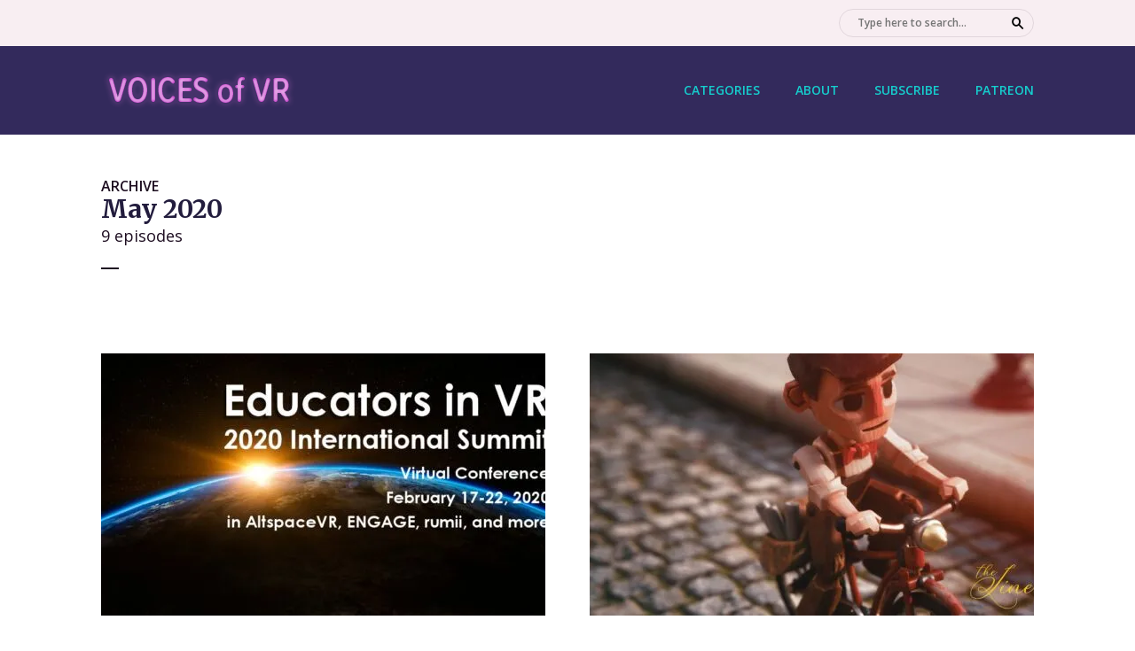

--- FILE ---
content_type: text/html; charset=UTF-8
request_url: https://voicesofvr.com/2020/05/
body_size: 17846
content:
<!DOCTYPE html>
<html lang="en-US" class="no-js no-svg">

<head>
	<meta charset="UTF-8">
	<meta http-equiv="x-ua-compatible" content="ie=edge">
	<meta name="viewport" content="width=device-width, initial-scale=1">
	<link rel="profile" href="https://gmpg.org/xfn/11" />
	<title>May 2020 &#8211; Voices of VR Podcast</title>
<meta name='robots' content='max-image-preview:large' />
<script type="text/javascript">
/* <![CDATA[ */
window._wpemojiSettings = {"baseUrl":"https:\/\/s.w.org\/images\/core\/emoji\/15.0.3\/72x72\/","ext":".png","svgUrl":"https:\/\/s.w.org\/images\/core\/emoji\/15.0.3\/svg\/","svgExt":".svg","source":{"concatemoji":"https:\/\/voicesofvr.com\/wp-includes\/js\/wp-emoji-release.min.js?ver=6.5.5"}};
/*! This file is auto-generated */
!function(i,n){var o,s,e;function c(e){try{var t={supportTests:e,timestamp:(new Date).valueOf()};sessionStorage.setItem(o,JSON.stringify(t))}catch(e){}}function p(e,t,n){e.clearRect(0,0,e.canvas.width,e.canvas.height),e.fillText(t,0,0);var t=new Uint32Array(e.getImageData(0,0,e.canvas.width,e.canvas.height).data),r=(e.clearRect(0,0,e.canvas.width,e.canvas.height),e.fillText(n,0,0),new Uint32Array(e.getImageData(0,0,e.canvas.width,e.canvas.height).data));return t.every(function(e,t){return e===r[t]})}function u(e,t,n){switch(t){case"flag":return n(e,"\ud83c\udff3\ufe0f\u200d\u26a7\ufe0f","\ud83c\udff3\ufe0f\u200b\u26a7\ufe0f")?!1:!n(e,"\ud83c\uddfa\ud83c\uddf3","\ud83c\uddfa\u200b\ud83c\uddf3")&&!n(e,"\ud83c\udff4\udb40\udc67\udb40\udc62\udb40\udc65\udb40\udc6e\udb40\udc67\udb40\udc7f","\ud83c\udff4\u200b\udb40\udc67\u200b\udb40\udc62\u200b\udb40\udc65\u200b\udb40\udc6e\u200b\udb40\udc67\u200b\udb40\udc7f");case"emoji":return!n(e,"\ud83d\udc26\u200d\u2b1b","\ud83d\udc26\u200b\u2b1b")}return!1}function f(e,t,n){var r="undefined"!=typeof WorkerGlobalScope&&self instanceof WorkerGlobalScope?new OffscreenCanvas(300,150):i.createElement("canvas"),a=r.getContext("2d",{willReadFrequently:!0}),o=(a.textBaseline="top",a.font="600 32px Arial",{});return e.forEach(function(e){o[e]=t(a,e,n)}),o}function t(e){var t=i.createElement("script");t.src=e,t.defer=!0,i.head.appendChild(t)}"undefined"!=typeof Promise&&(o="wpEmojiSettingsSupports",s=["flag","emoji"],n.supports={everything:!0,everythingExceptFlag:!0},e=new Promise(function(e){i.addEventListener("DOMContentLoaded",e,{once:!0})}),new Promise(function(t){var n=function(){try{var e=JSON.parse(sessionStorage.getItem(o));if("object"==typeof e&&"number"==typeof e.timestamp&&(new Date).valueOf()<e.timestamp+604800&&"object"==typeof e.supportTests)return e.supportTests}catch(e){}return null}();if(!n){if("undefined"!=typeof Worker&&"undefined"!=typeof OffscreenCanvas&&"undefined"!=typeof URL&&URL.createObjectURL&&"undefined"!=typeof Blob)try{var e="postMessage("+f.toString()+"("+[JSON.stringify(s),u.toString(),p.toString()].join(",")+"));",r=new Blob([e],{type:"text/javascript"}),a=new Worker(URL.createObjectURL(r),{name:"wpTestEmojiSupports"});return void(a.onmessage=function(e){c(n=e.data),a.terminate(),t(n)})}catch(e){}c(n=f(s,u,p))}t(n)}).then(function(e){for(var t in e)n.supports[t]=e[t],n.supports.everything=n.supports.everything&&n.supports[t],"flag"!==t&&(n.supports.everythingExceptFlag=n.supports.everythingExceptFlag&&n.supports[t]);n.supports.everythingExceptFlag=n.supports.everythingExceptFlag&&!n.supports.flag,n.DOMReady=!1,n.readyCallback=function(){n.DOMReady=!0}}).then(function(){return e}).then(function(){var e;n.supports.everything||(n.readyCallback(),(e=n.source||{}).concatemoji?t(e.concatemoji):e.wpemoji&&e.twemoji&&(t(e.twemoji),t(e.wpemoji)))}))}((window,document),window._wpemojiSettings);
/* ]]> */
</script>
<link rel="stylesheet" id="megaphone-fonts-fonts" href="https://fonts.googleapis.com/css2?family=Open%20Sans:ital,wght@0,400;0,600&family=Merriweather:ital,wght@0,700&display=swap&ver=1.5.1" type="text/css" media="all" />
<style id='wp-emoji-styles-inline-css' type='text/css'>

	img.wp-smiley, img.emoji {
		display: inline !important;
		border: none !important;
		box-shadow: none !important;
		height: 1em !important;
		width: 1em !important;
		margin: 0 0.07em !important;
		vertical-align: -0.1em !important;
		background: none !important;
		padding: 0 !important;
	}
</style>
<link rel='stylesheet' id='wp-block-library-css' href='https://voicesofvr.com/wp-includes/css/dist/block-library/style.min.css?ver=6.5.5' type='text/css' media='all' />
<style id='classic-theme-styles-inline-css' type='text/css'>
/*! This file is auto-generated */
.wp-block-button__link{color:#fff;background-color:#32373c;border-radius:9999px;box-shadow:none;text-decoration:none;padding:calc(.667em + 2px) calc(1.333em + 2px);font-size:1.125em}.wp-block-file__button{background:#32373c;color:#fff;text-decoration:none}
</style>
<style id='global-styles-inline-css' type='text/css'>
body{--wp--preset--color--black: #000000;--wp--preset--color--cyan-bluish-gray: #abb8c3;--wp--preset--color--white: #ffffff;--wp--preset--color--pale-pink: #f78da7;--wp--preset--color--vivid-red: #cf2e2e;--wp--preset--color--luminous-vivid-orange: #ff6900;--wp--preset--color--luminous-vivid-amber: #fcb900;--wp--preset--color--light-green-cyan: #7bdcb5;--wp--preset--color--vivid-green-cyan: #00d084;--wp--preset--color--pale-cyan-blue: #8ed1fc;--wp--preset--color--vivid-cyan-blue: #0693e3;--wp--preset--color--vivid-purple: #9b51e0;--wp--preset--color--megaphone-acc: #0d8c8c;--wp--preset--color--megaphone-text: #1e0e21;--wp--preset--color--megaphone-bg: #ffffff;--wp--preset--color--megaphone-bg-alt-1: #f6ffff;--wp--preset--color--megaphone-bg-alt-2: #332a5c;--wp--preset--color--kb-palette-5: #332a5c;--wp--preset--color--kb-palette-6: #f081e7;--wp--preset--color--kb-palette-7: #f8eef2;--wp--preset--gradient--vivid-cyan-blue-to-vivid-purple: linear-gradient(135deg,rgba(6,147,227,1) 0%,rgb(155,81,224) 100%);--wp--preset--gradient--light-green-cyan-to-vivid-green-cyan: linear-gradient(135deg,rgb(122,220,180) 0%,rgb(0,208,130) 100%);--wp--preset--gradient--luminous-vivid-amber-to-luminous-vivid-orange: linear-gradient(135deg,rgba(252,185,0,1) 0%,rgba(255,105,0,1) 100%);--wp--preset--gradient--luminous-vivid-orange-to-vivid-red: linear-gradient(135deg,rgba(255,105,0,1) 0%,rgb(207,46,46) 100%);--wp--preset--gradient--very-light-gray-to-cyan-bluish-gray: linear-gradient(135deg,rgb(238,238,238) 0%,rgb(169,184,195) 100%);--wp--preset--gradient--cool-to-warm-spectrum: linear-gradient(135deg,rgb(74,234,220) 0%,rgb(151,120,209) 20%,rgb(207,42,186) 40%,rgb(238,44,130) 60%,rgb(251,105,98) 80%,rgb(254,248,76) 100%);--wp--preset--gradient--blush-light-purple: linear-gradient(135deg,rgb(255,206,236) 0%,rgb(152,150,240) 100%);--wp--preset--gradient--blush-bordeaux: linear-gradient(135deg,rgb(254,205,165) 0%,rgb(254,45,45) 50%,rgb(107,0,62) 100%);--wp--preset--gradient--luminous-dusk: linear-gradient(135deg,rgb(255,203,112) 0%,rgb(199,81,192) 50%,rgb(65,88,208) 100%);--wp--preset--gradient--pale-ocean: linear-gradient(135deg,rgb(255,245,203) 0%,rgb(182,227,212) 50%,rgb(51,167,181) 100%);--wp--preset--gradient--electric-grass: linear-gradient(135deg,rgb(202,248,128) 0%,rgb(113,206,126) 100%);--wp--preset--gradient--midnight: linear-gradient(135deg,rgb(2,3,129) 0%,rgb(40,116,252) 100%);--wp--preset--font-size--small: 14.4px;--wp--preset--font-size--medium: 20px;--wp--preset--font-size--large: 32.4px;--wp--preset--font-size--x-large: 42px;--wp--preset--font-size--normal: 18px;--wp--preset--font-size--huge: 43.2px;--wp--preset--spacing--20: 0.44rem;--wp--preset--spacing--30: 0.67rem;--wp--preset--spacing--40: 1rem;--wp--preset--spacing--50: 1.5rem;--wp--preset--spacing--60: 2.25rem;--wp--preset--spacing--70: 3.38rem;--wp--preset--spacing--80: 5.06rem;--wp--preset--shadow--natural: 6px 6px 9px rgba(0, 0, 0, 0.2);--wp--preset--shadow--deep: 12px 12px 50px rgba(0, 0, 0, 0.4);--wp--preset--shadow--sharp: 6px 6px 0px rgba(0, 0, 0, 0.2);--wp--preset--shadow--outlined: 6px 6px 0px -3px rgba(255, 255, 255, 1), 6px 6px rgba(0, 0, 0, 1);--wp--preset--shadow--crisp: 6px 6px 0px rgba(0, 0, 0, 1);}:where(.is-layout-flex){gap: 0.5em;}:where(.is-layout-grid){gap: 0.5em;}body .is-layout-flex{display: flex;}body .is-layout-flex{flex-wrap: wrap;align-items: center;}body .is-layout-flex > *{margin: 0;}body .is-layout-grid{display: grid;}body .is-layout-grid > *{margin: 0;}:where(.wp-block-columns.is-layout-flex){gap: 2em;}:where(.wp-block-columns.is-layout-grid){gap: 2em;}:where(.wp-block-post-template.is-layout-flex){gap: 1.25em;}:where(.wp-block-post-template.is-layout-grid){gap: 1.25em;}.has-black-color{color: var(--wp--preset--color--black) !important;}.has-cyan-bluish-gray-color{color: var(--wp--preset--color--cyan-bluish-gray) !important;}.has-white-color{color: var(--wp--preset--color--white) !important;}.has-pale-pink-color{color: var(--wp--preset--color--pale-pink) !important;}.has-vivid-red-color{color: var(--wp--preset--color--vivid-red) !important;}.has-luminous-vivid-orange-color{color: var(--wp--preset--color--luminous-vivid-orange) !important;}.has-luminous-vivid-amber-color{color: var(--wp--preset--color--luminous-vivid-amber) !important;}.has-light-green-cyan-color{color: var(--wp--preset--color--light-green-cyan) !important;}.has-vivid-green-cyan-color{color: var(--wp--preset--color--vivid-green-cyan) !important;}.has-pale-cyan-blue-color{color: var(--wp--preset--color--pale-cyan-blue) !important;}.has-vivid-cyan-blue-color{color: var(--wp--preset--color--vivid-cyan-blue) !important;}.has-vivid-purple-color{color: var(--wp--preset--color--vivid-purple) !important;}.has-black-background-color{background-color: var(--wp--preset--color--black) !important;}.has-cyan-bluish-gray-background-color{background-color: var(--wp--preset--color--cyan-bluish-gray) !important;}.has-white-background-color{background-color: var(--wp--preset--color--white) !important;}.has-pale-pink-background-color{background-color: var(--wp--preset--color--pale-pink) !important;}.has-vivid-red-background-color{background-color: var(--wp--preset--color--vivid-red) !important;}.has-luminous-vivid-orange-background-color{background-color: var(--wp--preset--color--luminous-vivid-orange) !important;}.has-luminous-vivid-amber-background-color{background-color: var(--wp--preset--color--luminous-vivid-amber) !important;}.has-light-green-cyan-background-color{background-color: var(--wp--preset--color--light-green-cyan) !important;}.has-vivid-green-cyan-background-color{background-color: var(--wp--preset--color--vivid-green-cyan) !important;}.has-pale-cyan-blue-background-color{background-color: var(--wp--preset--color--pale-cyan-blue) !important;}.has-vivid-cyan-blue-background-color{background-color: var(--wp--preset--color--vivid-cyan-blue) !important;}.has-vivid-purple-background-color{background-color: var(--wp--preset--color--vivid-purple) !important;}.has-black-border-color{border-color: var(--wp--preset--color--black) !important;}.has-cyan-bluish-gray-border-color{border-color: var(--wp--preset--color--cyan-bluish-gray) !important;}.has-white-border-color{border-color: var(--wp--preset--color--white) !important;}.has-pale-pink-border-color{border-color: var(--wp--preset--color--pale-pink) !important;}.has-vivid-red-border-color{border-color: var(--wp--preset--color--vivid-red) !important;}.has-luminous-vivid-orange-border-color{border-color: var(--wp--preset--color--luminous-vivid-orange) !important;}.has-luminous-vivid-amber-border-color{border-color: var(--wp--preset--color--luminous-vivid-amber) !important;}.has-light-green-cyan-border-color{border-color: var(--wp--preset--color--light-green-cyan) !important;}.has-vivid-green-cyan-border-color{border-color: var(--wp--preset--color--vivid-green-cyan) !important;}.has-pale-cyan-blue-border-color{border-color: var(--wp--preset--color--pale-cyan-blue) !important;}.has-vivid-cyan-blue-border-color{border-color: var(--wp--preset--color--vivid-cyan-blue) !important;}.has-vivid-purple-border-color{border-color: var(--wp--preset--color--vivid-purple) !important;}.has-vivid-cyan-blue-to-vivid-purple-gradient-background{background: var(--wp--preset--gradient--vivid-cyan-blue-to-vivid-purple) !important;}.has-light-green-cyan-to-vivid-green-cyan-gradient-background{background: var(--wp--preset--gradient--light-green-cyan-to-vivid-green-cyan) !important;}.has-luminous-vivid-amber-to-luminous-vivid-orange-gradient-background{background: var(--wp--preset--gradient--luminous-vivid-amber-to-luminous-vivid-orange) !important;}.has-luminous-vivid-orange-to-vivid-red-gradient-background{background: var(--wp--preset--gradient--luminous-vivid-orange-to-vivid-red) !important;}.has-very-light-gray-to-cyan-bluish-gray-gradient-background{background: var(--wp--preset--gradient--very-light-gray-to-cyan-bluish-gray) !important;}.has-cool-to-warm-spectrum-gradient-background{background: var(--wp--preset--gradient--cool-to-warm-spectrum) !important;}.has-blush-light-purple-gradient-background{background: var(--wp--preset--gradient--blush-light-purple) !important;}.has-blush-bordeaux-gradient-background{background: var(--wp--preset--gradient--blush-bordeaux) !important;}.has-luminous-dusk-gradient-background{background: var(--wp--preset--gradient--luminous-dusk) !important;}.has-pale-ocean-gradient-background{background: var(--wp--preset--gradient--pale-ocean) !important;}.has-electric-grass-gradient-background{background: var(--wp--preset--gradient--electric-grass) !important;}.has-midnight-gradient-background{background: var(--wp--preset--gradient--midnight) !important;}.has-small-font-size{font-size: var(--wp--preset--font-size--small) !important;}.has-medium-font-size{font-size: var(--wp--preset--font-size--medium) !important;}.has-large-font-size{font-size: var(--wp--preset--font-size--large) !important;}.has-x-large-font-size{font-size: var(--wp--preset--font-size--x-large) !important;}
.wp-block-navigation a:where(:not(.wp-element-button)){color: inherit;}
:where(.wp-block-post-template.is-layout-flex){gap: 1.25em;}:where(.wp-block-post-template.is-layout-grid){gap: 1.25em;}
:where(.wp-block-columns.is-layout-flex){gap: 2em;}:where(.wp-block-columns.is-layout-grid){gap: 2em;}
.wp-block-pullquote{font-size: 1.5em;line-height: 1.6;}
</style>
<link rel='stylesheet' id='meks-app-block-frontend-css-css' href='https://voicesofvr.com/wp-content/plugins/meks-audio-player/assets/css/blocks.style.css?ver=1.3' type='text/css' media='all' />
<link rel='stylesheet' id='mks_shortcodes_fntawsm_css-css' href='https://voicesofvr.com/wp-content/plugins/meks-flexible-shortcodes/css/font-awesome/css/font-awesome.min.css?ver=1.3.8' type='text/css' media='screen' />
<link rel='stylesheet' id='mks_shortcodes_simple_line_icons-css' href='https://voicesofvr.com/wp-content/plugins/meks-flexible-shortcodes/css/simple-line/simple-line-icons.css?ver=1.3.8' type='text/css' media='screen' />
<link rel='stylesheet' id='mks_shortcodes_css-css' href='https://voicesofvr.com/wp-content/plugins/meks-flexible-shortcodes/css/style.css?ver=1.3.8' type='text/css' media='screen' />
<link rel='stylesheet' id='megaphone-main-css' href='https://voicesofvr.com/wp-content/themes/megaphone/assets/css/min.css?ver=1.5.1' type='text/css' media='all' />
<style id='megaphone-main-inline-css' type='text/css'>
body,#cancel-comment-reply-link{color: #1e0e21;background: #ffffff;}body,#cancel-comment-reply-link,.meks-ap{font-family: 'Open Sans', Arial, sans-serif;font-weight: 400;font-style: normal;}h1,h2,h3,h4,h5,h6,.h1,.h2,.h3,.h4,.h5,.h6,.h7,.h8,.fn,p.has-drop-cap:not(:focus)::first-letter{font-family: 'Merriweather', Arial, sans-serif;font-weight: 700;font-style: normal;}h1,h2,h3,h4,h5,h6,.h1,.h2,.h3,.h4,.h5,.h6,.has-large-font-size{color: #221c3d;}.entry-title a,.show-title a{color: #1e0e21;}.meta-sponsored span{color: #0d8c8c; }.megaphone-overlay .meta-sponsored span{color: #FFF; }body{font-size:1.6rem;}.megaphone-header{font-size:1.4rem;}h1, .h1{font-size:2.6rem;}h2, .h2,.has-large-font-size,.has-huge-font-size, .has-larger-font-size{font-size:2.4rem;}h3, .h3{font-size:2.2rem;}h4, .h4{font-size:2rem;}h5, .h5{font-size:1.8rem;}h6, .h6,.megaphone-show .megaphone-shows-list-small .entry-title {font-size:1.6rem;}.megaphone-items .megaphone-shows-list-medium .entry-title{font-size:1.8rem;}.h7{font-size: 2rem;}.h8,.section-content .megaphone-menu-subscribe .header-el-label{font-size: 1.6rem;}.section-title{font-size: 2rem;}.h0{font-size:3rem;}.author-header .text-small,.text-small {font-size: 1.2rem;}.widget-title,.author-header .h8,.mks_author_widget h3{font-size:2.2rem; }.archive-label{font-size: 1.6rem;}.entry-content .meks_ess_share_label h5{font-size:1.8rem; }.widget{font-size:1.4rem;}.header-mobile>.container{height: 60px;}.megaphone-player-paceholder-big .megaphone-placeholder-title,.megaphone-player-paceholder-medium .megaphone-placeholder-title{font-size: 1.8rem;}.megaphone-placeholder-label{color: #1e0e21;}.megaphone-button,input[type="submit"],input[type="button"],button[type="submit"],.megaphone-pagination a,ul.page-numbers a,.meks-instagram-follow-link .meks-widget-cta,.mks_autor_link_wrap a,.mks_read_more a,.paginated-post-wrapper a,.entry-content .megaphone-button,.megaphone-pagination a, .page-numbers.current{font-size: 1.2rem;}.header-sticky-main > .container{height: 60px;}.megaphone-menu-action .mf{font-size:2.6rem;}@media (min-width: 374px){ }@media (min-width: 600px){ .header-mobile>.container{height: 80px;}body.megaphone-header-indent .megaphone-header + .megaphone-section{margin-top: -80px;}body.megaphone-header-indent .megaphone-header + .megaphone-section .overlay-container{padding-top: 50px;}.header-sticky-main > .container{height: 70px;}.megaphone-placeholder-label{color: #0d8c8c; }.megaphone-button,input[type="submit"],input[type="button"],button[type="submit"],.megaphone-pagination a,ul.page-numbers a,.meks-instagram-follow-link .meks-widget-cta,.mks_autor_link_wrap a,.mks_read_more a,.paginated-post-wrapper a,.entry-content .megaphone-button,.megaphone-pagination a, .page-numbers.current{font-size: 1.2rem;}.widget-title,.author-header .h8,.mks_author_widget h3{font-size:2.4rem; }.archive-label{font-size: 1.6rem;}}@media (max-width: 374px){.megaphone-overlay .h1,.megaphone-overlay .h2,.megaphone-overlay .h3,.megaphone-overlay .h4,.megaphone-overlay .h5{font-size: 2.2rem;}}@media (max-width: 600px){ .megaphone-layout-c .h4,.megaphone-layout-d .h5,.megaphone-layout-e .h4{font-size: 2.2rem;}.megaphone-layout-f .h4{font-size:1.6rem;}}@media (min-width: 600px) and (max-width: 900px){ .h0{font-size:4.6rem;}h1, .h1{font-size:4rem;}h2, .h2{font-size:3.2rem;}h3, .h3{font-size:2.8rem;}h4, .h4,.wp-block-cover .wp-block-cover-image-text,.wp-block-cover .wp-block-cover-text,.wp-block-cover h2,.wp-block-cover-image .wp-block-cover-image-text,.wp-block-cover-image .wp-block-cover-text,.wp-block-cover-image h2{font-size:2.4rem;}h5, .h5{font-size:2rem;}h6, .h6,.megaphone-show .megaphone-shows-list-small .entry-title{font-size:1.8rem;}.section-title {font-size:2.8rem;}.megaphone-site-branding .site-title.logo-img-none{font-size: 3rem;}.megaphone-layout-c .h4,.megaphone-layout-d .h5,.megaphone-layout-e .h4{ font-size: 2.8rem;}.megaphone-layout-f .h4{font-size:2.4rem;}}@media (min-width: 900px){ body{font-size:1.8rem;}.h0{font-size:6.4rem;} h1, .h1{font-size:3.8rem;}h2, .h2{font-size:2.8rem;}h3, .h3{font-size:2.4rem;}h4, .h4{font-size:3.0rem;}h5, .h5,.header-sticky-main .h4{font-size:2.4rem;}h6, .h6,.megaphone-show .megaphone-shows-list-medium .entry-title{font-size: 2.2rem;}.section-title{font-size:2.4rem;}.paragraph-small,.text-small {font-size:1.4rem;}.megaphone-shows-list-small .entry-title{font-size: 1.6rem;}.megaphone-shows-list-medium .entry-title{font-size: 2rem;}.header-sticky-main > .container{height: 80px;}.megaphone-show .megaphone-shows-list-small .entry-title{font-size:1.8rem;}.megaphone-show-d.megaphone-show .megaphone-shows-list-small .entry-title{font-size:1.6rem;}body.megaphone-header-indent .megaphone-header + .megaphone-section{margin-top: -100px;}body.megaphone-header-indent .megaphone-header + .megaphone-section .overlay-container{padding-top: 50px;}}@media (max-width: 599px){ .megaphone-layout-a .entry-content,.megaphone-layout-b .entry-content,.megaphone-layout-c .entry-content,.megaphone-layout-e .entry-content{font-size:1.4rem;}}.megaphone-header{font-family: 'Open Sans', Arial, sans-serif;font-weight: 600;font-style: normal;}.header-top{background-color: #f8eef2;color: #2B1813;font-size: 1.4rem;}.header-top .sub-menu{background-color: #f8eef2;}.header-top a{color: #2B1813;}.header-top li:hover > a{color: #f081e7;}.header-top .container {height: 52px;}.megaphone-menu-action .search-form button[type=submit],.widget_search button[type=submit] {background: 0 0;border: none;color: #1e0e21; }.megaphone-menu-action .search-form button[type=submit]:hover{border: none; color: #0d8c8c; }.widget_search button[type=submit]:hover{color: #0d8c8c; }.header-middle,.header-middle .sub-menu{background-color: #332a5c;}.megaphone-header ul.megaphone-menu .megaphone-mega-menu .megaphone-menu-posts>li a{color: #16cdcd;}.megaphone-header ul.megaphone-menu .megaphone-mega-menu .megaphone-menu-posts>li a:hover{color: #f680fa;}.header-middle,.header-middle a,.header-mobile .megaphone-menu-action a,.header-middle ul.megaphone-menu .megaphone-mega-menu .menu-item-has-children:hover > a{color: #16cdcd;}.header-middle a:hover,.header-mobile .megaphone-menu-action a:hover,.megaphone-modal-close:hover{color: #f680fa;}.header-middle li:hover > a,.header-middle .current-menu-item > a,.header-middle .current-menu-parent > a {color: #f680fa;}.header-middle > .container {height: 100px;}.header-middle .megaphone-menu-donate li a,.header-middle .megaphone-menu-donate .empty-list a{border-color: #16cdcd;}.header-middle .megaphone-menu-donate li a:hover,.header-middle .megaphone-menu-donate .empty-list a:hover,.megaphone-header-indent .header-middle .megaphone-menu-donate li a:hover{border-color: #f680fa; color: #f680fa;}.header-bottom,.header-bottom .sub-menu{background-color: #f6f6f6;}.header-bottom,.header-bottom a{color: #2B1813; }.header-bottom li:hover > a,.header-bottom .current-menu-item > a,.header-bottom .current-menu-parent > a{color: #ff4f00; }.header-bottom > .container{height: 60px;}.header-bottom .megaphone-menu-donate li a,.header-bottom .megaphone-menu-donate .empty-list a{border-color: #2B1813;}.header-bottom .megaphone-menu-donate li a:hover,.header-bottom .megaphone-menu-donate .empty-list a:hover{border-color: #ff4f00; color: #ff4f00;}.header-sticky,.header-sticky .sub-menu{background-color: #332a5c;}.header-sticky,.header-sticky a{color: #16cdcd; }.header-sticky li:hover > a,.header-sticky .current-menu-item > a,.header-sticky .current-menu-parent > a{color: #f680fa; }.header-sticky .megaphone-menu-donate li a,.header-sticky .megaphone-menu-donate .empty-list a{border-color: #16cdcd;}.header-sticky .megaphone-menu-donate li a:hover,.header-sticky .megaphone-menu-donate .empty-list a:hover{border-color: #f680fa; color: #f680fa;}.widget .current-menu-item > a,.widget .current-menu-parent > a{color: #0d8c8c;}@media (min-width: 900px) and (max-width: 1050px){.header-middle > .container {height: 100px;}.header-bottom > .container,.header-bottom-slots {height: 50px;}}a,.placeholder-slot-r .entry-episode{color: #0d8c8c;}.megaphone-archive-no-image .overlay-container .archive-label,.archive-label{color: #1e0e21;}.entry-content a{color: #1e0e21;border-color: #0d8c8c;}.entry-content a:hover,.entry-summary > span{color: #0d8c8c;}.megaphone-hidden-content{max-height: 700px;}.megaphone-menu-donate li a,.megaphone-menu-donate .empty-list a{border-color: #1e0e21;}.megaphone-menu-donate li a:hover,.megaphone-menu-donate .empty-list a:hover{border-color: #0d8c8c; color: #0d8c8c;}.overlay-container .archive-label{color: #FFF;}.megaphone-bg-alt-1{background-color: #f6ffff;}.megaphone-bg-alt-2 {background-color: #332a5c}.megaphone-modal{background:#FFF;}.megaphone-overlay-fallback{background-color: #1e0e21; }.megaphone-modal .megaphone-menu-social li a:hover, .meks_ess a:hover {background: #1e0e21;}.megaphone-button,input[type="submit"],input[type="button"],button[type="submit"],.megaphone-pagination a,ul.page-numbers a,.meks-instagram-follow-link .meks-widget-cta,.widget .mks_autor_link_wrap a,.widget .mks_read_more a,.paginated-post-wrapper a,.entry-content .megaphone-button,#cancel-comment-reply-link,.comment-reply-link,.megaphone-buttons .megaphone-menu-subscribe a,.megaphone-menu-donate a,.entry-category a,.entry-category .meta-item,.episode-item,.header-el-label,.megaphone-link-special,.entry-episode,.link-uppercase,.archive-label,.wp-block-button .wp-block-button__link,.placeholder-slot-r .megaphone-placeholder-title{font-family: 'Open Sans', Arial, sans-serif;font-weight: 600;font-style: normal; }.megaphone-button,input[type="submit"],input[type="button"],button[type="submit"],.megaphone-pagination a,ul.page-numbers a,.meks-instagram-follow-link .meks-widget-cta,.widget .mks_autor_link_wrap a,.widget .mks_read_more a,.paginated-post-wrapper a,.entry-content .megaphone-button,#cancel-comment-reply-link,.comment-reply-link{background: #0d8c8c;color: #fff;}.megaphone-button:hover,input[type="submit"]:hover,input[type="button"]:hover,button[type="submit"]:hover,.megaphone-pagination a:hover,.meks-instagram-follow-link .meks-widget-cta:hover,.widget .mks_autor_link_wrap a:hover,.widget .mks_read_more a:hover,.paginated-post-wrapper a:hover,.entry-content .megaphone-button:hover,ul.page-numbers a:hover {background: #1e0e21;color: #fff;}.megaphone-button-hollow:hover,.comment-reply-link:hover,.megaphone-button-circle:hover,#cancel-comment-reply-link:hover,button.megaphone-button-hollow:hover,.megaphone-modal.search-alt button[type=submit]:hover,.search-alt button[type="submit"]:hover{background: 0 0;border-color: #0d8c8c;color: #0d8c8c;}.megaphone-button-circle{border: 1px solid #1e0e21;color: #1e0e21;}.megaphone-button-hollow,.comment-reply-link,#cancel-comment-reply-link,button.megaphone-button-hollow,.megaphone-modal.search-alt button[type=submit],.search-alt button[type="submit"]{background: transparent;border: 1px solid #1e0e21;color: #1e0e21;}.megaphone-buttons .megaphone-menu-subscribe li a,.megaphone-modal .megaphone-buttons .megaphone-menu-subscribe li a{color: #1e0e21;}.megaphone-buttons .megaphone-menu-subscribe li a:hover,.megaphone-modal .megaphone-buttons .megaphone-menu-subscribe li a:hover{color: #0d8c8c;}.megaphone-overlay .megaphone-button{background: #FFF;color: #333;border: none;}.megaphone-overlay .megaphone-button-hollow,.megaphone-subscribe-indented .megaphone-buttons .megaphone-menu-subscribe a{background: transparent;color: #FFF;}.megaphone-overlay .megaphone-button:hover{color: #FFF;background: #0d8c8c;}.megaphone-overlay .entry-category a:hover,.megaphone-placeholder-title a:hover{color: #0d8c8c; }.megaphone-show-more:before{background: -webkit-gradient(linear,left top,left bottom,from(rgba(255,255,255,0)),to(#ffffff));background: linear-gradient(to bottom,rgba(255,255,255,0) 0,#ffffff 100%);}.section-title + a,.section-subnav a,.megaphone-link-special,.section-title + a:before{color: #1e0e21;}.section-title + a:hover,.megaphone-link-special:hover{color: #0d8c8c; }.section-title:before{background: #0d8c8c;}.section-title-gray:before{background: rgba(30,14,33,0.07); }.entry-category a,.entry-meta a:hover,.megaphone-show-header .entry-episode,.entry-title a:hover,.show-title a:hover,.author-header a:hover,.author-header a:hover,.fn a:hover,.section-subnav a:hover,.entry-tags a:hover,.tagcloud a:hover,.megaphone-show .shows-title a:hover,.megaphone-overlay .megaphone-breadcrumbs a:hover,.megaphone-breadcrumbs a,.meks-ap-timestamp .meks-jump-player:hover{color: #0d8c8c;}.entry-category a:hover,.megaphone-show .shows-title a,.megaphone-breadcrumbs a:hover,.megaphone-sidebar-branding a{color: #1e0e21;}.entry-tags a,.tagcloud a,.meks-ap-timestamp .meks-jump-player{background: #F3F3F3;color: #1e0e21;}.tagcloud a {background: rgba(30,14,33,0.07); }.entry-category a:before{color: rgba(2,40,64,0.5);}.entry-meta .meta-item,.comment-metadata a,.entry-category .meta-item,.megaphone-breadcrumbs{color: rgba(2,40,64,0.5);}.entry-meta .meta-item::before,.entry-category a:before, .entry-category .meta-sponsored + .meta-item:before,.megaphone-show-header .meta-sponsored + .entry-episode:before{color: rgba(2,40,64,0.5);}.megaphone-overlay .entry-meta .meta-item::before,.megaphone-overlay .entry-category a:before, .megaphone-overlay .entry-category .meta-sponsored + .meta-item:before,.megaphone-overlay .megaphone-show-header .meta-sponsored + .entry-episode:before{color: rgba(255,255,255,0.5);}.entry-meta a,.author-header a,.author-header a,.fn a{color: #022840; }.entry-media .entry-episode,.episode-item{color: #FFF;}.megaphone-triangle{border-color: transparent transparent #0d8c8c transparent;}.megaphone-triangle-after{border-color: #0d8c8c transparent transparent transparent;}.megaphone-triangle:before{background-color: #0d8c8c; }.double-bounce1, .double-bounce2{background-color: #0d8c8c;}.megaphone-pagination .page-numbers.current,.paginated-post-wrapper .current,ul.page-numbers .current{background-color: rgba(30,14,33,0.1); color: #1e0e21;}.megaphone-button.disabled,.megaphone-button.disabled:hover{background-color: rgba(30,14,33,0.1); color: #1e0e21;pointer-events: none;}.megaphone-ellipsis div{background-color: #0d8c8c; }.megaphone-no-image .entry-media{background-color: rgba(30,14,33,0.1); }.megaphone-show-episode-number{background-color: #ffffff; color: #1e0e21;}.megaphone-show-episode-number strong{color: #0d8c8c;}.megaphone-show .entry-media{background-color: #0d8c8c; }.player-paceholder .megaphone-placeholder-title{color: #1e0e21; }.wa-layout-3 .player-paceholder .megaphone-button-play,.wa-layout-3 .player-paceholder .megaphone-placeholder-title a,.single-layout-5 .player-paceholder .megaphone-button-play,.single-layout-5 .player-paceholder .megaphone-placeholder-title{color: #1e0e21;}.player-paceholder .megaphone-button-play,.player-paceholder .megaphone-placeholder-title a{color: #1e0e21; }.megaphone-button-play:hover,.player-paceholder .megaphone-placeholder-title a:hover,.wa-layout-3 .player-paceholder.player-paceholder-medium a:hover{color: #0d8c8c;}.megaphone-play-current:hover a,.megaphone-play-current:hover .megaphone-placeholder-title,.megaphone-play-current:hover .megaphone-button-play-medium{color: #0d8c8c;}.megaphone-shows-list .megaphone-button-play{color: #1e0e21;}.megaphone-shows-list .megaphone-button-play:hover{color: #0d8c8c;}body .meks-ap,body .meks-ap-player,body .meks-ap-player iframe {height: 120px; }body .meks-ap-collapsed,.megaphone-player-hidden .meks-ap{bottom: -120px; }.meks-ap-slot-l{background-color: #0d8c8c;color:#fff; }.meks-ap-title{color:#fff; }.megaphone-player-action .megaphone-menu-subscribe a{color: #1e0e21;}.meks-ap-player .mejs-volume-current{background-color: #0d8c8c; }.meks-ap-player .mejs-volume-handle{background: 0 0;}.meks-ap-toggle.meks-ap-bg{background-color: rgba(30,14,33,0.5);}.meks-ap-player .mejs__speed-selected, .meks-ap-player .mejs-speed-selected,.meks-ap .mejs-speed-selector-label:hover,.megaphone-player-action .megaphone-menu-subscribe a:hover,.megaphone-player-action .megaphone-share-wrapper .meks_ess a:hover{color: #0d8c8c;}.megaphone-player-action .mejs-button:hover > button{color: #1e0e21;}.widget-inside,.widget-inside.megaphone-bg-alt-1{background-color: #f6ffff;color: #1e0e21; }.widget a{color: #1e0e21;}.widget li{color: rgba(30,14,33,0.5); }.widget a:hover{color: #0d8c8c;}.widget-inside.megaphone-bg-alt-2{background-color: #332a5c;color: #fff; }.widget-inside.megaphone-bg-alt-2 p,.widget-inside.megaphone-bg-alt-2 .widget-title,.widget-inside.megaphone-bg-alt-2 a{color: #fff;}.megaphone-bg-alt-2 .widget-inside.megaphone-bg-alt-2 p,.megaphone-bg-alt-2 .widget-inside.megaphone-bg-alt-2 .widget-title,.megaphone-bg-alt-2 .widget-inside.megaphone-bg-alt-2 a {color: #fff; }.megaphone-bg-alt-1 .widget-inside.megaphone-bg-alt-1:after{background-color: rgba(30,14,33,0.05); }.megaphone-bg-alt-2 .widget-inside.megaphone-bg-alt-2:after{background-color: rgba(255,255,255,0.05);}.megaphone-bg-alt-2 input[type="text"], .megaphone-bg-alt-2 input[type="email"], .megaphone-bg-alt-2 input[type="url"], .megaphone-bg-alt-2 input[type="password"], .megaphone-bg-alt-2 input[type="search"], .megaphone-bg-alt-2 input[type="number"], .megaphone-bg-alt-2 select, .megaphone-bg-alt-2 textarea{border-color:rgba(255,255,255,0.2);}ul.mks_social_widget_ul li a:hover{background-color: #1e0e21;}.widget_calendar #today a{color: #fff;}.widget_calendar #today a{}.rssSummary,.widget-title .rsswidget{color: #120E0D;}.widget .count,.wp-block-archives .count,.wp-block-categories .count{background-color: #0d8c8c;color: #fff; }.widget_categories ul li a,.widget_archive ul li a{color: #1e0e21; }.widget_categories ul li a:hover,.widget_archive ul li a:hover{color: #0d8c8c; }.megaphone-duotone-overlay .entry-media::before{background-color: #0d8c8c;}.section-content.alignfull + .megaphone-bg-alt-1{box-shadow: -526px 0 0 #f6ffff, -1052px 0 0 #f6ffff,526px 0 0 #f6ffff, 1052px 0 0 #f6ffff; }input[type="text"],input[type="email"],input[type="url"],input[type="password"],input[type="search"],input[type="number"],input[type="tel"],input[type="range"],input[type="date"],input[type="month"],input[type="week"],input[type="time"],input[type="datetime"],input[type="datetime-local"],input[type="color"],select,textarea{border: 1px solid rgba(30,14,33,0.1);}.megaphone-footer .container + .container .megaphone-copyright {border-top: 1px solid rgba(248,238,242,0.1);}.megaphone-goto-top,.megaphone-goto-top:hover{background-color: #1e0e21; color: #ffffff; }.megaphone-header .site-title a{ text-transform: none;}.site-description{ text-transform: none;}.megaphone-header li a{ text-transform: uppercase;}.megaphone-header .header-top, .megaphone-header .header-top li a{ text-transform: uppercase;}.widget-title, .megaphone-footer .widget-title{ text-transform: none;}.section-title{ text-transform: none;}.entry-title, .meks-ap-title{ text-transform: none;}h1, h2, h3, h4, h5, h6, .fn, .h7, .h8{ text-transform: none;}.megaphone-menu-donate li a,.megaphone-buttons .megaphone-menu-subscribe li a,.megaphone-button, input[type="submit"], input[type="button"], button[type="submit"], .megaphone-pagination a, ul.page-numbers a, ul.page-numbers .current, .comment-reply-link, #cancel-comment-reply-link, .meks-instagram-follow-link .meks-widget-cta, .mks_autor_link_wrap a, .mks_read_more a, .paginated-post-wrapper a, .entry-content .megaphone-button, .megaphone-subscribe .empty-list a, .megaphone-menu-donate .empty-list a, .link-uppercase, .megaphone-link-special, .entry-tags a, .entry-category a, .entry-category .meta-item,.megaphone-buttons .megaphone-menu-subscribe .header-el-label,.placeholder-slot-r .megaphone-placeholder-title,.meks-ap-timestamp .meks-jump-player{text-transform: uppercase;}@media(min-width: 900px){.has-small-font-size{ font-size: 1.4rem;}.has-normal-font-size{ font-size: 1.8rem;}.has-large-font-size{ font-size: 3.2rem;}.has-huge-font-size{ font-size: 4.3rem;}}.has-megaphone-acc-background-color{ background-color: #0d8c8c;}.has-megaphone-acc-color{ color: #0d8c8c;}.has-megaphone-text-background-color{ background-color: #1e0e21;}.has-megaphone-text-color{ color: #1e0e21;}.has-megaphone-bg-background-color{ background-color: #ffffff;}.has-megaphone-bg-color{ color: #ffffff;}.has-megaphone-bg-alt-1-background-color{ background-color: #f6ffff;}.has-megaphone-bg-alt-1-color{ color: #f6ffff;}.has-megaphone-bg-alt-2-background-color{ background-color: #332a5c;}.has-megaphone-bg-alt-2-color{ color: #332a5c;}.megaphone-footer{background-color: #2b2656;color: #f8eef2;font-size: 1.6rem;}.megaphone-footer a{color: #f8eef2;}.megaphone-footer a:hover{color: #f081e7;}.megaphone-footer .widget-title{color: #f8eef2;}.megaphone-footer .tagcloud a {background: rgba(248,238,242,0.2);color: #f8eef2;}.megaphone-footer-widgets + .megaphone-copyright{border-top: 1px solid rgba(248,238,242,0.1);}.megaphone-bg-alt-1 + .megaphone-bg-alt-1 .megaphone-section-separator{border-top: 1px solid rgba(30,14,33,0.1);}.megaphone-footer .widget .count,.megaphone-footer .widget_categories li a,.megaphone-footer .widget_archive li a,.megaphone-footer .widget .megaphone-accordion-nav,.megaphone-footer table,.megaphone-footer .widget-title .rsswidget,.megaphone-footer .widget li{color: #f8eef2;}.megaphone-footer select{color: #2b2656;}.footer-divider{border-top: 1px solid rgba(248,238,242,0.1);}.megaphone-footer .rssSummary,.megaphone-footer .widget p{color: #f8eef2;}.megaphone-empty-message{background-color: rgba(30,14,33,0.1); }.megaphone-footer input[type="text"], .megaphone-footer input[type="email"], .megaphone-footer input[type="url"], .megaphone-footer input[type="password"], .megaphone-footer input[type="search"], .megaphone-footer input[type="number"], .megaphone-footer input[type="tel"], .megaphone-footer input[type="range"], .megaphone-footer input[type="date"], .megaphone-footer input[type="month"], .megaphone-footer input[type="week"],.megaphone-footer input[type="time"], .megaphone-footer input[type="datetime"], .megaphone-footer input[type="datetime-local"], .megaphone-footer input[type="color"], .megaphone-footer textarea{border-color: rgba(248,238,242,0.8);}.megaphone-footer .megaphone-button-hollow, .megaphone-footer .megaphone-subscribe-menu li a, .megaphone-footer .megaphone-modal.search-alt button[type=submit], .megaphone-footer .search-alt button[type="submit"]{border-color: rgba(248,238,242,0.8);color: #f8eef2; }.megaphone-footer .megaphone-button-hollow:hover, .megaphone-footer .megaphone-subscribe-menu li a:hover, .megaphone-footer .megaphone-modal.search-alt button[type=submit]:hover, .megaphone-footer .search-alt button[type="submit"]:hover{border-color: rgba(240,129,231,0.8);color: #f081e7; }.megaphone-footer .megaphone-button:hover, .megaphone-footer input[type="submit"]:hover, .megaphone-footer input[type="button"]:hover, .megaphone-footer button[type="submit"]:hover, .megaphone-footer .meks-instagram-follow-link .meks-widget-cta:hover, .megaphone-footer .widget .mks_autor_link_wrap a:hover, .megaphone-footer .widget .mks_read_more a:hover,.megaphone-footer ul.mks_social_widget_ul li a:hover{background-color: #f8eef2;color: #2b2656;}.megaphone-footer ul.mks_social_widget_ul li a:hover:before{color: #2b2656;}.megaphone-footer .widget li,.megaphone-footer .rss-date{color: rgba(248,238,242,0.5); }.megaphone-footer .tagcloud a:hover{color: #f081e7;}tr {border-bottom: 1px solid rgba(30,14,33,0.1);}.wp-block-table.is-style-stripes tr:nth-child(odd){background-color: rgba(30,14,33,0.1);}.wp-block-button .wp-block-button__link{background-color: #0d8c8c; color: #ffffff;}.wp-block-button .wp-block-button__link:hover{background-color: #1e0e21;color: #ffffff;}body .wp-block-button .wp-block-button__link.has-background:hover{background-color: #1e0e21 !important;color: #ffffff; }.wp-block-button.is-style-outline .wp-block-button__link{border: 1px solid #1e0e21;color: #1e0e21;}.wp-block-button.is-style-outline .wp-block-button__link:hover{border: 1px solid #0d8c8c; color: #0d8c8c; background: 0 0; }.is-style-outline .wp-block-button__link {background: 0 0;color:#0d8c8c;border: 2px solid currentcolor;}.wp-block-quote:before{background-color: rgba(30,14,33,0.07);}.wp-block-pullquote:not(.is-style-solid-color){color: #1e0e21;border-color: #0d8c8c;}.wp-block-pullquote{background-color: #0d8c8c;color: #ffffff; }.megaphone-sidebar-none .wp-block-pullquote.alignfull.is-style-solid-color{box-shadow: -526px 0 0 #0d8c8c, -1052px 0 0 #0d8c8c,526px 0 0 #0d8c8c, 1052px 0 0 #0d8c8c; }.entry-content > pre,.entry-content > code,.entry-content > p code,.comment-content > pre,.comment-content > code,.comment-content > p code{background-color: rgba(30,14,33,0.05);font-size: 1.4rem;}.wp-block-separator{background-color: rgba(30,14,33,0.05);}.wp-block-tag-cloud a{background-color: #f6ffff;color: #1e0e21;}.wp-block-rss__item-author, .wp-block-rss__item-publish-date{color: #022840; }.wp-block-calendar tfoot a{color: #022840; }.wp-block-latest-comments__comment-meta,.wp-block-latest-posts__post-date{color: rgba(30,14,33,0.5); }.megaphone-header-indent .megaphone-header + .megaphone-section{margin-top: -60px;}.megaphone-header-indent .megaphone-header + .megaphone-section .overlay-container{padding-top: 40px;}.megaphone-header-indent .header-middle, .megaphone-header-indent .header-middle nav > ul > li > a, .megaphone-header-indent .header-mobile .megaphone-menu-action a,.megaphone-header-indent .header-middle .megaphone-menu-action a,.megaphone-header-indent .header-middle .megaphone-menu-social a,.megaphone-header-indent .header-middle .megaphone-menu-subscribe a,.megaphone-header-indent .header-middle .list-reset a,.megaphone-header-indent .header-middle .site-title a{color: #FFF;}.megaphone-header-indent .header-middle .megaphone-menu-donate li a, .megaphone-header-indent .header-middle .megaphone-menu-donate .empty-list a,.megaphone-header-indent .header-middle .megaphone-search li .search-alt input[type=text],.megaphone-header-indent .header-mobile .megaphone-menu-action a{color: #FFF;border-color: #FFF;}.megaphone-header-indent .header-middle nav > ul > li:hover > a,.megaphone-header-indent .header-middle .site-title a:hover{color: #f680fa; }.megaphone-menu-action .search-form button[type=submit]{color: #FFF;}.megaphone-show{background-color: #ffffff; }.separator-before:before{background-color: #1e0e21;}.megaphone-overlay .separator-before:before{background-color:#FFF;}.megaphone-content-post{max-width: 556px;}.megaphone-content-episode{max-width: 556px;}.megaphone-content-page{max-width: 748px;}@media (min-width: 1102px){ .megaphone-content-post{max-width: 576px;}.megaphone-content-episode{max-width: 576px;}.megaphone-content-page{max-width: 768px;}}@media(min-width: 600px){.size-megaphone-fa-1{ height: 450px !important;}.size-megaphone-single-blog-3{ height: 540px !important;}.size-megaphone-single-blog-4{ height: 540px !important;}.size-megaphone-single-podcast-3{ height: 540px !important;}.size-megaphone-single-podcast-4{ height: 540px !important;}.size-megaphone-page-3{ height: 360px !important;}.size-megaphone-page-4{ height: 360px !important;}.size-megaphone-wa-1{ height: 630px !important;}.size-megaphone-wa-2{ height: 630px !important;}.size-megaphone-archive-category{ height: 360px !important;}.size-megaphone-archive-show{ height: 450px !important;}}@media(min-width: 900px){.megaphone-a .entry-media, .size-megaphone-a{ height: 473px !important;}.megaphone-b .entry-media, .size-megaphone-b{ height: 539px !important;}.megaphone-c .entry-media, .size-megaphone-c{ height: 296px !important;}.megaphone-d .entry-media, .size-megaphone-d{ height: 251px !important;}.megaphone-e .entry-media, .size-megaphone-e{ height: 296px !important;}.megaphone-f .entry-media, .size-megaphone-f{ height: 270px !important;}.megaphone-a-episode .entry-media, .size-megaphone-a-episode{ height: 473px !important;}.megaphone-b-episode .entry-media, .size-megaphone-b-episode{ height: 479px !important;}.megaphone-c-episode .entry-media, .size-megaphone-c-episode{ height: 296px !important;}.megaphone-d-episode .entry-media, .size-megaphone-d-episode{ height: 251px !important;}.megaphone-e-episode .entry-media, .size-megaphone-e-episode{ height: 296px !important;}.megaphone-f-episode .entry-media, .size-megaphone-f-episode{ height: 270px !important;}.megaphone-fa-1 .entry-media, .size-megaphone-fa-1{ height: 500px !important;}.megaphone-fa-2 .entry-media, .size-megaphone-fa-2{ height: 620px !important;}.megaphone-single-blog-1 .entry-media, .size-megaphone-single-blog-1{ height: 473px !important;}.megaphone-single-blog-2 .entry-media, .size-megaphone-single-blog-2{ height: 473px !important;}.megaphone-single-blog-3 .entry-media, .size-megaphone-single-blog-3{ height: 600px !important;}.megaphone-single-blog-4 .entry-media, .size-megaphone-single-blog-4{ height: 600px !important;}.megaphone-single-blog-5 .entry-media, .size-megaphone-single-blog-5{ height: 526px !important;}.megaphone-single-podcast-1 .entry-media, .size-megaphone-single-podcast-1{ height: 473px !important;}.megaphone-single-podcast-2 .entry-media, .size-megaphone-single-podcast-2{ height: 620px !important;}.megaphone-single-podcast-3 .entry-media, .size-megaphone-single-podcast-3{ height: 600px !important;}.megaphone-single-podcast-4 .entry-media, .size-megaphone-single-podcast-4{ height: 600px !important;}.megaphone-single-podcast-5 .entry-media, .size-megaphone-single-podcast-5{ height: 526px !important;}.megaphone-page-1 .entry-media, .size-megaphone-page-1{ height: 473px !important;}.megaphone-page-2 .entry-media, .size-megaphone-page-2{ height: 473px !important;}.megaphone-page-3 .entry-media, .size-megaphone-page-3{ height: 400px !important;}.megaphone-page-4 .entry-media, .size-megaphone-page-4{ height: 400px !important;}.megaphone-wa-1 .entry-media, .size-megaphone-wa-1{ height: 700px !important;}.megaphone-wa-2 .entry-media, .size-megaphone-wa-2{ height: 700px !important;}.megaphone-wa-3 .entry-media, .size-megaphone-wa-3{ height: 526px !important;}.megaphone-show .entry-media, .size-megaphone-show{ height: 351px !important;}.megaphone-archive-category .entry-media, .size-megaphone-archive-category{ height: 400px !important;}.megaphone-archive-show .entry-media, .size-megaphone-archive-show{ height: 500px !important;}}
</style>
<link rel='stylesheet' id='meks-author-widget-css' href='https://voicesofvr.com/wp-content/plugins/meks-smart-author-widget/css/style.css?ver=1.1.5' type='text/css' media='all' />
<link rel='stylesheet' id='meks-social-widget-css' href='https://voicesofvr.com/wp-content/plugins/meks-smart-social-widget/css/style.css?ver=1.6.5' type='text/css' media='all' />
<link rel='stylesheet' id='meks-themeforest-widget-css' href='https://voicesofvr.com/wp-content/plugins/meks-themeforest-smart-widget/css/style.css?ver=1.6' type='text/css' media='all' />
<link rel='stylesheet' id='meks_ap-main-css' href='https://voicesofvr.com/wp-content/plugins/meks-audio-player/assets/css/main.css?ver=1.3' type='text/css' media='all' />
<style id='meks_ap-main-inline-css' type='text/css'>
.meks-ap-bg, .mejs-volume-total, .meks-ap-collapsed .meks-ap-toggle {
                    background: #000;
                 }.meks-ap, .meks-ap a, .mejs-button>button {
                    color: #FFF;
                 }.mejs-volume-button>.mejs-volume-slider,.mejs__speed-selector, .mejs-speed-selector, .mejs-playpause-button {
                    background-color: #FFF;
                }.mejs-volume-button:hover > button:before,.mejs__speed-selector,.mejs-speed-selector, .mejs-speed-button:hover button, .mejs-playpause-button button{
                    color: #000;
                }.mejs-time-current, .mejs-time-handle-content{
                    background-color: #FFF;
            }.mejs-time-handle-content{
                border-color: #FFF;
        }:root{
            --player-original-bg-color: #000;
        }
</style>
<link rel='stylesheet' id='meks_ess-main-css' href='https://voicesofvr.com/wp-content/plugins/meks-easy-social-share/assets/css/main.css?ver=1.3' type='text/css' media='all' />
<link rel='stylesheet' id='chld_thm_cfg_child-css' href='https://voicesofvr.com/wp-content/themes/megaphone-child/style.css?ver=1.5.1.1685158399' type='text/css' media='all' />
<style id='kadence-blocks-global-variables-inline-css' type='text/css'>
:root {--global-kb-font-size-sm:clamp(0.8rem, 0.73rem + 0.217vw, 0.9rem);--global-kb-font-size-md:clamp(1.1rem, 0.995rem + 0.326vw, 1.25rem);--global-kb-font-size-lg:clamp(1.75rem, 1.576rem + 0.543vw, 2rem);--global-kb-font-size-xl:clamp(2.25rem, 1.728rem + 1.63vw, 3rem);--global-kb-font-size-xxl:clamp(2.5rem, 1.456rem + 3.26vw, 4rem);--global-kb-font-size-xxxl:clamp(2.75rem, 0.489rem + 7.065vw, 6rem);}:root {--global-palette1: #3182CE;--global-palette2: #2B6CB0;--global-palette3: #1A202C;--global-palette4: #2D3748;--global-palette5: #4A5568;--global-palette6: #718096;--global-palette7: #EDF2F7;--global-palette8: #F7FAFC;--global-palette9: #ffffff;}
</style>
<style id="kadence_blocks_palette_css">:root .has-kb-palette-5-color{color:#332a5c}:root .has-kb-palette-5-background-color{background-color:#332a5c}:root .has-kb-palette-6-color{color:#f081e7}:root .has-kb-palette-6-background-color{background-color:#f081e7}:root .has-kb-palette-7-color{color:#f8eef2}:root .has-kb-palette-7-background-color{background-color:#f8eef2}</style><script type="text/javascript" src="https://voicesofvr.com/wp-includes/js/jquery/jquery.min.js?ver=3.7.1" id="jquery-core-js"></script>
<script type="text/javascript" src="https://voicesofvr.com/wp-includes/js/jquery/jquery-migrate.min.js?ver=3.4.1" id="jquery-migrate-js"></script>
<link rel="https://api.w.org/" href="https://voicesofvr.com/wp-json/" /><link rel="EditURI" type="application/rsd+xml" title="RSD" href="https://voicesofvr.com/xmlrpc.php?rsd" />
<meta name="generator" content="WordPress 6.5.5" />
<script type="text/javascript"><!--
function powerpress_pinw(pinw_url){window.open(pinw_url, 'PowerPressPlayer','toolbar=0,status=0,resizable=1,width=460,height=320');	return false;}
//-->
</script>
		<style type="text/css" id="wp-custom-css">
			.megaphone-pagination a{
    background: #221c3d;
}

.megaphone-menu-action .search-form button[type=submit] {
    color: #000;
}

.menu-item-1853 a:before {
	display: none;
}

.megaphone-section-instagram a img {
	width: 100%;
	object-fit: cover;
}

.megaphone-overlay a.player-paceholder {
	margin-top: 8em;
	padding: 8px;
}

.player-paceholder.player-paceholder-medium-single {
	min-width:230px
}

.meks-ap-bg  {
  background: #221C3D;
}

:root {
  --player-original-bg-color: #0c1631;
}

div.overlay-container div.entry-header {
	margin-top: 24rem;
}

.entry-media .wp-caption-text {
	position: relative;
	bottom: 0px;
	right: 0px;
}



.container {
    width: 90%;
}
@media (max-width: 1000px){
.header-mobile{
	background: #332a5b;
}
}

@media (max-width: 1000px){
.header-mobile,
.megaphone-sidebar-hidden {
background: #332a5b;
}
}

.skip-link {
    position: absolute;
    top:-100px;
    /* Styled to match the default WordPress screen reader text */
    background-color: #f1f1f1;
    -webkit-box-shadow:0 0 2px 2px rgba(0,0,0,.6);
    box-shadow:0 0 2px 2px rgba(0,0,0,.6);
    color: #21759b;
    display: block;
    font-family: "Open Sans",sans-serif;
    font-size: 14px;
    font-weight: 700;
    height: auto;
    left:6px;
    line-height: normal;
    padding: 15px 23px 14px;
    text-decoration: none;
    width: auto;
    z-index: 100000; /* Above WP toolbar */
    -webkit-transition: top .75s ease-out;
    transition: top .75s ease-out;
}
 
.skip-link:focus {
    color: #21759b;
    top: 7px;
    -webkit-transition: top 0s;
    transition: top 0s;
}

/* Assistive text CSS code via lighthouse-sf.org */

.screen-reader-text {
	clip: rect(1px, 1px, 1px, 1px);
	overflow: hidden;
	position: absolute !important;
	height: 1px;
	width: 1px;
}

.screen-reader-text:focus {
	background-color: #f1f1f1;
	border-radius: 3px;
	box-shadow: 0 0 2px 2px rgba(0, 0, 0, 0.6);
	clip: auto;
	color: #21759b;
	display: block;
	font-size: 14px;
	font-weight: bold;
	height: auto;
	line-height: normal;
	padding: 15px 23px 14px;
	position: absolute;
	left: 5px;
	top: 5px;
	text-decoration: none;
	text-transform: none;
	width: auto;
	z-index: 100000; /* Above WP toolbar */
}		</style>
		<style id="kirki-inline-styles"></style><style id="wpforms-css-vars-root">
				:root {
					--wpforms-field-border-radius: 3px;
--wpforms-field-background-color: #ffffff;
--wpforms-field-border-color: rgba( 0, 0, 0, 0.25 );
--wpforms-field-text-color: rgba( 0, 0, 0, 0.7 );
--wpforms-label-color: rgba( 0, 0, 0, 0.85 );
--wpforms-label-sublabel-color: rgba( 0, 0, 0, 0.55 );
--wpforms-label-error-color: #d63637;
--wpforms-button-border-radius: 3px;
--wpforms-button-background-color: #066aab;
--wpforms-button-text-color: #ffffff;
--wpforms-field-size-input-height: 43px;
--wpforms-field-size-input-spacing: 15px;
--wpforms-field-size-font-size: 16px;
--wpforms-field-size-line-height: 19px;
--wpforms-field-size-padding-h: 14px;
--wpforms-field-size-checkbox-size: 16px;
--wpforms-field-size-sublabel-spacing: 5px;
--wpforms-field-size-icon-size: 1;
--wpforms-label-size-font-size: 16px;
--wpforms-label-size-line-height: 19px;
--wpforms-label-size-sublabel-font-size: 14px;
--wpforms-label-size-sublabel-line-height: 17px;
--wpforms-button-size-font-size: 17px;
--wpforms-button-size-height: 41px;
--wpforms-button-size-padding-h: 15px;
--wpforms-button-size-margin-top: 10px;

				}
			</style></head>

<body class="archive date wp-embed-responsive megaphone-player-hidden megaphone-sidebar-none megaphone-bg-alt-2-white-text megaphone-header-labels-hidden megaphone-v_1_5_1 megaphone-child">

<div class="megaphone-main-wrapper">
<a class="skip-link" href="#content">Skip to main content</a>
			<header class="megaphone-header megaphone-header-main d-none d-lg-block">
							
<div class="header-top">
    <div class="container d-flex justify-content-between align-items-center ">
    <div class="slot-l">
            </div>

        
        <div class="slot-r">
                    
                                   	                                   <div class="megaphone-menu-action megaphone-search" aria-label="Search Box">
	<form role="search" class="search-form search-alt" action="https://voicesofvr.com/" method="get">
        <label for="header-search" class="screen-reader-text">Search</label>
	<input name="s" type="text" value="" id="header-search" placeholder="Type here to search..." />
		<button type="submit">Search<i class="mf mf-search"></i></button>
</form>
</div>
                           
                </div>

    </div>
</div>						<div class="header-middle">
	<div class="container d-flex justify-content-between align-items-center">
		<div class="slot-l">
			<div class="megaphone-site-branding">
	<span class="site-title h4 "><a href="https://voicesofvr.com/" rel="home"><picture class="megaphone-logo"><source media="(min-width: 600px)" srcset="http://voicesofvr.com/wp-content/uploads/2023/05/VofVR-logo-neon-final.png"><source srcset="http://voicesofvr.com/wp-content/uploads/2023/05/VofVR-logo-neon-final.png"><img src="http://voicesofvr.com/wp-content/uploads/2023/05/VofVR-logo-neon-final.png.webp" alt="Voices of VR Podcast"></picture></a></span></div>
		</div>
		<div class="slot-r">
			            	    <nav class="menu-primary-menu-container"><ul id="menu-primary-menu" class="megaphone-menu megaphone-menu-primary"><li id="menu-item-12247" class="menu-item menu-item-type-post_type menu-item-object-page menu-item-12247"><a href="https://voicesofvr.com/episodes-by-category/">Categories</a></li>
<li id="menu-item-12072" class="menu-item menu-item-type-post_type menu-item-object-page menu-item-12072"><a href="https://voicesofvr.com/about/">About</a></li>
<li id="menu-item-12369" class="menu-item menu-item-type-post_type menu-item-object-page menu-item-12369"><a href="https://voicesofvr.com/subscribe/">Subscribe</a></li>
<li id="menu-item-12365" class="menu-item menu-item-type-custom menu-item-object-custom menu-item-12365"><a href="https://patreon.com/voicesofvr">Patreon</a></li>
</ul></nav>            			            	             		             							
		</div>
	</div>
</div>
		</header>

		<div class="megaphone-header header-mobile d-lg-none">
	<div class="container d-flex justify-content-between align-items-center">
		<div class="slot-l">
			<div class="megaphone-site-branding">
	<span class="site-title h4 "><a href="https://voicesofvr.com/" rel="home"><picture class="megaphone-logo"><source media="(min-width: 600px)" srcset="http://voicesofvr.com/wp-content/uploads/2023/05/VofVR-logo-neon-final.png"><source srcset="http://voicesofvr.com/wp-content/uploads/2023/05/VofVR-logo-neon-final.png"><img src="http://voicesofvr.com/wp-content/uploads/2023/05/VofVR-logo-neon-final.png.webp" alt="Voices of VR Podcast"></picture></a></span></div>
		</div>
		<div class="slot-r">
						<ul class="megaphone-menu-action megaphone-hamburger">
	<li><a href="javascript:void(0);">Menu <span class="header-el-label"></span><i class="mf mf-menu"></i></a></li>
</ul>
		</div>
	</div>
</div>
		
	<div id="content"></div>

<div class="megaphone-section section-archive">
    <div class="megaphone-section megaphone-archive-1 overlay-small-md-height">

	<div class="megaphone-archive-no-image">

		
		<div class="overlay-container container-self-center d-flex align-items-center justify-content-start">

			<div class="container">
				<div class="row">
					<div class="col-lg-8">

						<div class="archive-section-head megaphone-content-alt">

							
							
														<h1 class="h2 lh-1"><span class="archive-label mb-4 mb-sm-4 mb-md-4">Archive</span>May 2020</h1>
							
															9								episodes							
							
							
                                                        <span class="section-meta separator-before separator-align-left"></span>
                                                        <div class="entry-content">
                                                                                                                        </div>


						</div>

					</div>
				</div>
			</div>

		</div>

		
		
	</div>
</div>
        <div class="container">
    	        <div class="section-content row justify-content-center">

    
    <div class="col-12 megaphone-order-1 megaphone-content-height ">
        <div class="row megaphone-items megaphone-posts">
            
                                    
                    
                    <div class="col-12 col-lg-6">
                        
<article class="megaphone-item megaphone-post megaphone-layout-c  post-7383 post type-post status-publish format-audio has-post-thumbnail hentry category-gathering category-education category-virtual-event post_format-post-format-audio">

	<div class="entry-media mb-16 mb-sm-8 mb-md-10">
	                <a href="https://voicesofvr.com/916-educators-in-vr-meetups-virtual-conferences/"><img width="526" height="296" src="https://voicesofvr.com/wp-content/uploads/2020/05/educators-in-vr-international-summit-template-altspace-world-art-526x296.jpg.webp" class="attachment-megaphone-c-episode size-megaphone-c-episode wp-post-image" alt="" />                            </a>
        
        
	</div>

	<div class="row justify-content-center">
		<div class="col-12 col-md-8 col-lg-12">            
        
            <div class="entry-header mb-16 mb-sm-8 mb-md-10">
				
                                <div class="entry-category"></div>
                				
                <h2 class="entry-title h4 mb-4 mb-sm-4 mb-md-4"><a href="https://voicesofvr.com/916-educators-in-vr-meetups-virtual-conferences/">#916: Educators in VR Meetups &#038; Virtual Conferences</a></h2>
				
				                    <div class="entry-meta">
                        <span class="meta-item meta-author"><span class="vcard author">by <a href="https://voicesofvr.com/author/kentbye/">kentbye</a></span></span><span class="meta-item meta-date"><span class="updated">May 30, 2020</span></span>                    </div>
                
			</div>

			                <div class="entry-content">
                    <p>Back in November 2018, Daniel Dyboski-Bryant and Lorelle VanFossen started a regular meetup of Educators in VR within AltSpaceVR. They've been meeting consistently for the past year and a half, and they're currently hosting 5-8 gatherings per week...</p>
    
                </div>
            
			                <div class="entry-footer mt-24 mt-sm-20 mt-md-20">
                    
		<a class="megaphone-play megaphone-play-7383 megaphone-button megaphone-button-medium megaphone-button-hollow"  data-play-id="7383" href="https://voicesofvr.com/916-educators-in-vr-meetups-virtual-conferences/">
			<i class="mf mf-play"></i>
											Play episode									</a>

		                </div>
            
		</div>
	</div>
</article>                    </div>

                    
                                    
                    
                    <div class="col-12 col-lg-6">
                        
<article class="megaphone-item megaphone-post megaphone-layout-c  post-7377 post type-post status-publish format-audio has-post-thumbnail hentry category-gaming-interactivity category-immersive-storytelling category-hand-tracking category-environmental-storytelling tag-romance post_format-post-format-audio">

	<div class="entry-media mb-16 mb-sm-8 mb-md-10">
	                <a href="https://voicesofvr.com/the-line-is-a-sweet-story-that-pushes-forward-spatial-storytelling-using-hand-tracking/"><img width="526" height="296" src="https://voicesofvr.com/wp-content/uploads/2020/05/The-Line_1-Image-Courtesy-of-Arvore-Immersive-Experiences-526x296.jpg.webp" class="attachment-megaphone-c-episode size-megaphone-c-episode wp-post-image" alt="" srcset="https://voicesofvr.com/wp-content/uploads/2020/05/The-Line_1-Image-Courtesy-of-Arvore-Immersive-Experiences-526x296.jpg.webp 526w, https://voicesofvr.com/wp-content/uploads/2020/05/The-Line_1-Image-Courtesy-of-Arvore-Immersive-Experiences-300x169.jpg.webp 300w, https://voicesofvr.com/wp-content/uploads/2020/05/The-Line_1-Image-Courtesy-of-Arvore-Immersive-Experiences-768x432.jpg.webp 768w, https://voicesofvr.com/wp-content/uploads/2020/05/The-Line_1-Image-Courtesy-of-Arvore-Immersive-Experiences-1024x576.jpg.webp 1024w, https://voicesofvr.com/wp-content/uploads/2020/05/The-Line_1-Image-Courtesy-of-Arvore-Immersive-Experiences-1536x864.jpg.webp 1536w, https://voicesofvr.com/wp-content/uploads/2020/05/The-Line_1-Image-Courtesy-of-Arvore-Immersive-Experiences-1102x620.jpg.webp 1102w, https://voicesofvr.com/wp-content/uploads/2020/05/The-Line_1-Image-Courtesy-of-Arvore-Immersive-Experiences-1890x1063.jpg.webp 1890w" sizes="(max-width: 526px) 100vw, 526px" />                            </a>
        
        
	</div>

	<div class="row justify-content-center">
		<div class="col-12 col-md-8 col-lg-12">            
        
            <div class="entry-header mb-16 mb-sm-8 mb-md-10">
				
                                <div class="entry-category"></div>
                				
                <h2 class="entry-title h4 mb-4 mb-sm-4 mb-md-4"><a href="https://voicesofvr.com/the-line-is-a-sweet-story-that-pushes-forward-spatial-storytelling-using-hand-tracking/">#915: &#8220;The Line&#8221; is a Sweet Story that Pushes Forward Spatial Storytelling Using Hand Tracking</a></h2>
				
				                    <div class="entry-meta">
                        <span class="meta-item meta-author"><span class="vcard author">by <a href="https://voicesofvr.com/author/kentbye/">kentbye</a></span></span><span class="meta-item meta-date"><span class="updated">May 29, 2020</span></span>                    </div>
                
			</div>

			                <div class="entry-content">
                    <p>The Line was just released on the Oculus Quest today, and it is a really sweet, immersive story that won the Best VR Immersive Experience for Interactive Content award at The Venice Film Festival 2019. The original version I saw in Venice used...</p>
    
                </div>
            
			                <div class="entry-footer mt-24 mt-sm-20 mt-md-20">
                    
		<a class="megaphone-play megaphone-play-7377 megaphone-button megaphone-button-medium megaphone-button-hollow"  data-play-id="7377" href="https://voicesofvr.com/the-line-is-a-sweet-story-that-pushes-forward-spatial-storytelling-using-hand-tracking/">
			<i class="mf mf-play"></i>
											Play episode									</a>

		                </div>
            
		</div>
	</div>
</article>                    </div>

                    
                                    
                    
                    <div class="col-12 col-lg-6">
                        
<article class="megaphone-item megaphone-post megaphone-layout-c  post-7370 post type-post status-publish format-audio has-post-thumbnail hentry category-platform-company category-hardware category-vr-hmd tag-microsoft tag-valve tag-hp post_format-post-format-audio">

	<div class="entry-media mb-16 mb-sm-8 mb-md-10">
	                <a href="https://voicesofvr.com/914-hp-microsoft-valves-collaboration-on-the-hp-reverb-g2/"><img width="526" height="296" src="https://voicesofvr.com/wp-content/uploads/2020/05/hp-reverb-g2-1140x760-1-526x296.jpeg.webp" class="attachment-megaphone-c-episode size-megaphone-c-episode wp-post-image" alt="" srcset="https://voicesofvr.com/wp-content/uploads/2020/05/hp-reverb-g2-1140x760-1-526x296.jpeg.webp 526w, https://voicesofvr.com/wp-content/uploads/2020/05/hp-reverb-g2-1140x760-1-1102x620.jpeg.webp 1102w" sizes="(max-width: 526px) 100vw, 526px" />                            </a>
        
        
	</div>

	<div class="row justify-content-center">
		<div class="col-12 col-md-8 col-lg-12">            
        
            <div class="entry-header mb-16 mb-sm-8 mb-md-10">
				
                                <div class="entry-category"></div>
                				
                <h2 class="entry-title h4 mb-4 mb-sm-4 mb-md-4"><a href="https://voicesofvr.com/914-hp-microsoft-valves-collaboration-on-the-hp-reverb-g2/">#914: HP, Microsoft, &#038; Valve&#8217;s Collaboration on the HP Reverb G2</a></h2>
				
				                    <div class="entry-meta">
                        <span class="meta-item meta-author"><span class="vcard author">by <a href="https://voicesofvr.com/author/kentbye/">kentbye</a></span></span><span class="meta-item meta-date"><span class="updated">May 28, 2020</span></span>                    </div>
                
			</div>

			                <div class="entry-content">
                    <p>HP, Microsoft, &amp; Valve collaborated on the HP Reverb G2, which is opening for pre-orders today for $599 and will start shipping in the Fall. It has the same resolution as the G1 of 2160 x 2160 pixels per eye, but with improved optics. Road to VR's...</p>
    
                </div>
            
			                <div class="entry-footer mt-24 mt-sm-20 mt-md-20">
                    
		<a class="megaphone-play megaphone-play-7370 megaphone-button megaphone-button-medium megaphone-button-hollow"  data-play-id="7370" href="https://voicesofvr.com/914-hp-microsoft-valves-collaboration-on-the-hp-reverb-g2/">
			<i class="mf mf-play"></i>
											Play episode									</a>

		                </div>
            
		</div>
	</div>
</article>                    </div>

                    
                                    
                    
                    <div class="col-12 col-lg-6">
                        
<article class="megaphone-item megaphone-post megaphone-layout-c  post-7362 post type-post status-publish format-audio has-post-thumbnail hentry category-augmented-reality category-vr-hmd category-platform-company category-gathering category-mixed-reality tag-microsoft post_format-post-format-audio">

	<div class="entry-media mb-16 mb-sm-8 mb-md-10">
	                <a href="https://voicesofvr.com/913-all-of-microsofts-ar-ar-announcements-from-microsoft-build-with-director-greg-sullivan/"><img width="526" height="296" src="https://voicesofvr.com/wp-content/uploads/2020/05/build-announcements-2020-1140x641-1-526x296.jpg.webp" class="attachment-megaphone-c-episode size-megaphone-c-episode wp-post-image" alt="" loading="lazy" srcset="https://voicesofvr.com/wp-content/uploads/2020/05/build-announcements-2020-1140x641-1-526x296.jpg.webp 526w, https://voicesofvr.com/wp-content/uploads/2020/05/build-announcements-2020-1140x641-1-300x169.jpg.webp 300w, https://voicesofvr.com/wp-content/uploads/2020/05/build-announcements-2020-1140x641-1-768x432.jpg.webp 768w, https://voicesofvr.com/wp-content/uploads/2020/05/build-announcements-2020-1140x641-1-1024x576.jpg.webp 1024w, https://voicesofvr.com/wp-content/uploads/2020/05/build-announcements-2020-1140x641-1-1102x620.jpg.webp 1102w, https://voicesofvr.com/wp-content/uploads/2020/05/build-announcements-2020-1140x641-1-1140x641.jpg.webp 1140w" sizes="(max-width: 526px) 100vw, 526px" />                            </a>
        
        
	</div>

	<div class="row justify-content-center">
		<div class="col-12 col-md-8 col-lg-12">            
        
            <div class="entry-header mb-16 mb-sm-8 mb-md-10">
				
                                <div class="entry-category"></div>
                				
                <h2 class="entry-title h4 mb-4 mb-sm-4 mb-md-4"><a href="https://voicesofvr.com/913-all-of-microsofts-ar-ar-announcements-from-microsoft-build-with-director-greg-sullivan/">#913: All of Microsoft&#8217;s AR &#038; AR Announcements from Microsoft Build with Director Greg Sullivan</a></h2>
				
				                    <div class="entry-meta">
                        <span class="meta-item meta-author"><span class="vcard author">by <a href="https://voicesofvr.com/author/kentbye/">kentbye</a></span></span><span class="meta-item meta-date"><span class="updated">May 20, 2020</span></span>                    </div>
                
			</div>

			                <div class="entry-content">
                    <p>There were not a lot of AR or VR announcements that happened during the main keynotes of Microsoft Build 2020, but there were a number of announcements that I was covering as comprehensively as I could in real-time in this Twitter thread. But Azure...</p>
    
                </div>
            
			                <div class="entry-footer mt-24 mt-sm-20 mt-md-20">
                    
		<a class="megaphone-play megaphone-play-7362 megaphone-button megaphone-button-medium megaphone-button-hollow"  data-play-id="7362" href="https://voicesofvr.com/913-all-of-microsofts-ar-ar-announcements-from-microsoft-build-with-director-greg-sullivan/">
			<i class="mf mf-play"></i>
											Play episode									</a>

		                </div>
            
		</div>
	</div>
</article>                    </div>

                    
                                    
                    
                    <div class="col-12 col-lg-6">
                        
<article class="megaphone-item megaphone-post megaphone-layout-c  post-7318 post type-post status-publish format-audio has-post-thumbnail hentry category-design category-research category-gathering category-virtual-event category-webxr post_format-post-format-audio">

	<div class="entry-media mb-16 mb-sm-8 mb-md-10">
	                <a href="https://voicesofvr.com/912-virtual-conference-lessons-learned-from-ieee-vr-2020/"><img width="526" height="296" src="https://voicesofvr.com/wp-content/uploads/2020/05/ieeevr-opening-talk-1140x731-1-526x296.jpg.webp" class="attachment-megaphone-c-episode size-megaphone-c-episode wp-post-image" alt="" loading="lazy" srcset="https://voicesofvr.com/wp-content/uploads/2020/05/ieeevr-opening-talk-1140x731-1-526x296.jpg.webp 526w, https://voicesofvr.com/wp-content/uploads/2020/05/ieeevr-opening-talk-1140x731-1-1102x620.jpg.webp 1102w" sizes="(max-width: 526px) 100vw, 526px" />                            </a>
        
        
	</div>

	<div class="row justify-content-center">
		<div class="col-12 col-md-8 col-lg-12">            
        
            <div class="entry-header mb-16 mb-sm-8 mb-md-10">
				
                                <div class="entry-category"></div>
                				
                <h2 class="entry-title h4 mb-4 mb-sm-4 mb-md-4"><a href="https://voicesofvr.com/912-virtual-conference-lessons-learned-from-ieee-vr-2020/">#912: Virtual Conference Lessons Learned from IEEE VR 2020 + Experiential Design Tradeoffs</a></h2>
				
				                    <div class="entry-meta">
                        <span class="meta-item meta-author"><span class="vcard author">by <a href="https://voicesofvr.com/author/kentbye/">kentbye</a></span></span><span class="meta-item meta-date"><span class="updated">May 9, 2020</span></span>                    </div>
                
			</div>

			                <div class="entry-content">
                    <p>On March 6th, 2020, the IEEE VR announced a venue change on their website from Atlanta, Georgia to online in virtual reality for the academic conference set to happen between 22-26 March, 2020. The organizers of the IEEE VR conference had two weeks...</p>
    
                </div>
            
			                <div class="entry-footer mt-24 mt-sm-20 mt-md-20">
                    
		<a class="megaphone-play megaphone-play-7318 megaphone-button megaphone-button-medium megaphone-button-hollow"  data-play-id="7318" href="https://voicesofvr.com/912-virtual-conference-lessons-learned-from-ieee-vr-2020/">
			<i class="mf mf-play"></i>
											Play episode									</a>

		                </div>
            
		</div>
	</div>
</article>                    </div>

                    
                                    
                    
                    <div class="col-12 col-lg-6">
                        
<article class="megaphone-item megaphone-post megaphone-layout-c  post-7314 post type-post status-publish format-audio has-post-thumbnail hentry category-content-creator category-research category-virtual-beings tag-japan tag-france post_format-post-format-audio">

	<div class="entry-media mb-16 mb-sm-8 mb-md-10">
	                <a href="https://voicesofvr.com/911-vtubers-bridging-japan-with-france-with-akihiko-shirai/"><img width="526" height="296" src="https://voicesofvr.com/wp-content/uploads/2020/05/gree-vr-studio-526x296.jpg.webp" class="attachment-megaphone-c-episode size-megaphone-c-episode wp-post-image" alt="" loading="lazy" srcset="https://voicesofvr.com/wp-content/uploads/2020/05/gree-vr-studio-526x296.jpg.webp 526w, https://voicesofvr.com/wp-content/uploads/2020/05/gree-vr-studio-1102x620.jpg.webp 1102w" sizes="(max-width: 526px) 100vw, 526px" />                            </a>
        
        
	</div>

	<div class="row justify-content-center">
		<div class="col-12 col-md-8 col-lg-12">            
        
            <div class="entry-header mb-16 mb-sm-8 mb-md-10">
				
                                <div class="entry-category"></div>
                				
                <h2 class="entry-title h4 mb-4 mb-sm-4 mb-md-4"><a href="https://voicesofvr.com/911-vtubers-bridging-japan-with-france-with-akihiko-shirai/">#911: VTubers &#038; Bridging Japan with France with Akihiko Shirai</a></h2>
				
				                    <div class="entry-meta">
                        <span class="meta-item meta-author"><span class="vcard author">by <a href="https://voicesofvr.com/author/kentbye/">kentbye</a></span></span><span class="meta-item meta-date"><span class="updated">May 1, 2020</span></span>                    </div>
                
			</div>

			                <div class="entry-content">
                    <p>Akihiko Shirai has been doing research and development in VR live entertainment since 1995, and he's been a key liaison between the XR communities in Japan and France going back to 2004. Since June 2018 he's been researching vTuber (Virtual...</p>
    
                </div>
            
			                <div class="entry-footer mt-24 mt-sm-20 mt-md-20">
                    
		<a class="megaphone-play megaphone-play-7314 megaphone-button megaphone-button-medium megaphone-button-hollow"  data-play-id="7314" href="https://voicesofvr.com/911-vtubers-bridging-japan-with-france-with-akihiko-shirai/">
			<i class="mf mf-play"></i>
											Play episode									</a>

		                </div>
            
		</div>
	</div>
</article>                    </div>

                    
                                    
                    
                    <div class="col-12 col-lg-6">
                        
<article class="megaphone-item megaphone-post megaphone-layout-c  post-7310 post type-post status-publish format-audio has-post-thumbnail hentry category-business-applications category-analysis tag-innovation post_format-post-format-audio">

	<div class="entry-media mb-16 mb-sm-8 mb-md-10">
	                <a href="https://voicesofvr.com/910-vr-for-open-innovation-with-pioneer-of-the-french-xr-industry-david-nahon/"><img width="526" height="296" src="https://voicesofvr.com/wp-content/uploads/2020/05/open-innovation-526x296.png.webp" class="attachment-megaphone-c-episode size-megaphone-c-episode wp-post-image" alt="" loading="lazy" srcset="https://voicesofvr.com/wp-content/uploads/2020/05/open-innovation-526x296.png.webp 526w, https://voicesofvr.com/wp-content/uploads/2020/05/open-innovation-300x169.png.webp 300w, https://voicesofvr.com/wp-content/uploads/2020/05/open-innovation-768x432.png.webp 768w, https://voicesofvr.com/wp-content/uploads/2020/05/open-innovation-1024x576.png.webp 1024w, https://voicesofvr.com/wp-content/uploads/2020/05/open-innovation-1536x864.png.webp 1536w, https://voicesofvr.com/wp-content/uploads/2020/05/open-innovation-1102x620.png.webp 1102w, https://voicesofvr.com/wp-content/uploads/2020/05/open-innovation.png.webp 1920w" sizes="(max-width: 526px) 100vw, 526px" />                            </a>
        
        
	</div>

	<div class="row justify-content-center">
		<div class="col-12 col-md-8 col-lg-12">            
        
            <div class="entry-header mb-16 mb-sm-8 mb-md-10">
				
                                <div class="entry-category"></div>
                				
                <h2 class="entry-title h4 mb-4 mb-sm-4 mb-md-4"><a href="https://voicesofvr.com/910-vr-for-open-innovation-with-pioneer-of-the-french-xr-industry-david-nahon/">#910: VR for Open Innovation with Pioneer of the French XR industry David Nahon</a></h2>
				
				                    <div class="entry-meta">
                        <span class="meta-item meta-author"><span class="vcard author">by <a href="https://voicesofvr.com/author/kentbye/">kentbye</a></span></span><span class="meta-item meta-date"><span class="updated">May 1, 2020</span></span>                    </div>
                
			</div>

			                <div class="entry-content">
                    <p>David Nahon is a pioneer of the French XR industry who is currently working at Dassault Systèmes' 3D Experience Lab. I had a chance to talk with Nahon at Laval Virtual 2019 where we talk about how he's using VR for Open Innovation to include more...</p>
    
                </div>
            
			                <div class="entry-footer mt-24 mt-sm-20 mt-md-20">
                    
		<a class="megaphone-play megaphone-play-7310 megaphone-button megaphone-button-medium megaphone-button-hollow"  data-play-id="7310" href="https://voicesofvr.com/910-vr-for-open-innovation-with-pioneer-of-the-french-xr-industry-david-nahon/">
			<i class="mf mf-play"></i>
											Play episode									</a>

		                </div>
            
		</div>
	</div>
</article>                    </div>

                    
                                    
                    
                    <div class="col-12 col-lg-6">
                        
<article class="megaphone-item megaphone-post megaphone-layout-c  post-7306 post type-post status-publish format-audio has-post-thumbnail hentry category-analysis category-business-applications category-consulting category-gathering post_format-post-format-audio">

	<div class="entry-media mb-16 mb-sm-8 mb-md-10">
	                <a href="https://voicesofvr.com/909-laval-virtuals-arvr-business-intelligence-with-marie-leblanc/"><img width="526" height="296" src="https://voicesofvr.com/wp-content/uploads/2020/05/laval-virtual-business-intelligence-526x296.png.webp" class="attachment-megaphone-c-episode size-megaphone-c-episode wp-post-image" alt="" loading="lazy" srcset="https://voicesofvr.com/wp-content/uploads/2020/05/laval-virtual-business-intelligence-526x296.png.webp 526w, https://voicesofvr.com/wp-content/uploads/2020/05/laval-virtual-business-intelligence-300x169.png.webp 300w, https://voicesofvr.com/wp-content/uploads/2020/05/laval-virtual-business-intelligence-768x432.png.webp 768w, https://voicesofvr.com/wp-content/uploads/2020/05/laval-virtual-business-intelligence-1024x576.png.webp 1024w, https://voicesofvr.com/wp-content/uploads/2020/05/laval-virtual-business-intelligence-1536x864.png.webp 1536w, https://voicesofvr.com/wp-content/uploads/2020/05/laval-virtual-business-intelligence-1102x620.png.webp 1102w, https://voicesofvr.com/wp-content/uploads/2020/05/laval-virtual-business-intelligence.png.webp 1920w" sizes="(max-width: 526px) 100vw, 526px" />                            </a>
        
        
	</div>

	<div class="row justify-content-center">
		<div class="col-12 col-md-8 col-lg-12">            
        
            <div class="entry-header mb-16 mb-sm-8 mb-md-10">
				
                                <div class="entry-category"></div>
                				
                <h2 class="entry-title h4 mb-4 mb-sm-4 mb-md-4"><a href="https://voicesofvr.com/909-laval-virtuals-arvr-business-intelligence-with-marie-leblanc/">#909: Laval Virtual&#8217;s AR/VR Business Intelligence with Marie Leblanc</a></h2>
				
				                    <div class="entry-meta">
                        <span class="meta-item meta-author"><span class="vcard author">by <a href="https://voicesofvr.com/author/kentbye/">kentbye</a></span></span><span class="meta-item meta-date"><span class="updated">May 1, 2020</span></span>                    </div>
                
			</div>

			                <div class="entry-content">
                    <p>Laval Virtual has a AR/VR Business Intelligence division that tracks the use cases and evolution of XR applications, and produces a number of VR/AR newsfeed email lists and reports (like this free magazine on Health Applications of XR). I had a...</p>
    
                </div>
            
			                <div class="entry-footer mt-24 mt-sm-20 mt-md-20">
                    
		<a class="megaphone-play megaphone-play-7306 megaphone-button megaphone-button-medium megaphone-button-hollow"  data-play-id="7306" href="https://voicesofvr.com/909-laval-virtuals-arvr-business-intelligence-with-marie-leblanc/">
			<i class="mf mf-play"></i>
											Play episode									</a>

		                </div>
            
		</div>
	</div>
</article>                    </div>

                    
                                    
                    
                    <div class="col-12 col-lg-6">
                        
<article class="megaphone-item megaphone-post megaphone-layout-c  post-7299 post type-post status-publish format-audio has-post-thumbnail hentry category-research category-gathering category-history post_format-post-format-audio">

	<div class="entry-media mb-16 mb-sm-8 mb-md-10">
	                <a href="https://voicesofvr.com/908-22-year-history-of-laval-virtual-with-founder-simon-richir/"><img width="526" height="296" src="https://voicesofvr.com/wp-content/uploads/2020/05/laval-virtual-center-1140x760-1-526x296.jpg.webp" class="attachment-megaphone-c-episode size-megaphone-c-episode wp-post-image" alt="" loading="lazy" srcset="https://voicesofvr.com/wp-content/uploads/2020/05/laval-virtual-center-1140x760-1-526x296.jpg.webp 526w, https://voicesofvr.com/wp-content/uploads/2020/05/laval-virtual-center-1140x760-1-1102x620.jpg.webp 1102w" sizes="(max-width: 526px) 100vw, 526px" />                            </a>
        
        
	</div>

	<div class="row justify-content-center">
		<div class="col-12 col-md-8 col-lg-12">            
        
            <div class="entry-header mb-16 mb-sm-8 mb-md-10">
				
                                <div class="entry-category"></div>
                				
                <h2 class="entry-title h4 mb-4 mb-sm-4 mb-md-4"><a href="https://voicesofvr.com/908-22-year-history-of-laval-virtual-with-founder-simon-richir/">#908: 22-Year History of Laval Virtual with Founder Simon Richir</a></h2>
				
				                    <div class="entry-meta">
                        <span class="meta-item meta-author"><span class="vcard author">by <a href="https://voicesofvr.com/author/kentbye/">kentbye</a></span></span><span class="meta-item meta-date"><span class="updated">May 1, 2020</span></span>                    </div>
                
			</div>

			                <div class="entry-content">
                    <p>The first Laval Virtual Conference happened on 3-4 June, 1999 in Laval France, and had a chance to talk with the founder Simon Richir about the 20+ year history of Laval Virtual when I attended in 2019. It's an amazing history of the evolution of...</p>
    
                </div>
            
			                <div class="entry-footer mt-24 mt-sm-20 mt-md-20">
                    
		<a class="megaphone-play megaphone-play-7299 megaphone-button megaphone-button-medium megaphone-button-hollow"  data-play-id="7299" href="https://voicesofvr.com/908-22-year-history-of-laval-virtual-with-founder-simon-richir/">
			<i class="mf mf-play"></i>
											Play episode									</a>

		                </div>
            
		</div>
	</div>
</article>                    </div>

                    
                                    </div>
    </div>

    
    
</div>            </div>
</div>

			<div class="megaphone-section section-color megaphone-section-subscribe megaphone-bg-alt-1  mt-50 mt-sm-15 mt-md-30">
	<div class="container">

		<div class="megaphone-section-separator"></div>

		<div class="section-content row justify-content-center">
		
			<div class="col-12 megaphone-buttons">

				    <ul id="menu-subscribe" class="megaphone-menu megaphone-menu-subscribe list-reset d-flex flex-wrap"><li class="header-el-label">Listen on:</li><li id="menu-item-10569" class="menu-item menu-item-type-custom menu-item-object-custom menu-item-10569"><a href="https://podcasts.apple.com/us/podcast/voices-of-vr/id874947046"><span>Apple</span></a></li>
<li id="menu-item-10570" class="menu-item menu-item-type-custom menu-item-object-custom menu-item-10570"><a href="https://open.spotify.com/show/0sHphy9SbvClWZNS86vrar"><span>Spotify</span></a></li>
<li id="menu-item-10571" class="menu-item menu-item-type-custom menu-item-object-custom menu-item-10571"><a href="https://www.subscribeonandroid.com/voicesofvr.com/feed/podcast/"><span>Android</span></a></li>
<li id="menu-item-10572" class="menu-item menu-item-type-custom menu-item-object-custom menu-item-10572"><a href="https://www.pandora.com/podcast/voices-of-vr/PC:1000048734"><span>Pandora</span></a></li>
<li id="menu-item-10573" class="menu-item menu-item-type-custom menu-item-object-custom menu-item-10573"><a href="https://www.iheart.com/podcast/867-voices-of-vr-109047983/"><span>iHeart Radio</span></a></li>
<li id="menu-item-10574" class="menu-item menu-item-type-custom menu-item-object-custom menu-item-10574"><a href="https://www.stitcher.com/show/voices-of-vr"><span>Stitcher</span></a></li>
<li id="menu-item-10575" class="menu-item menu-item-type-custom menu-item-object-custom menu-item-10575"><a href="https://www.subscribebyemail.com/voicesofvr.com/feed/podcast/"><span>by Email</span></a></li>
<li id="menu-item-10576" class="menu-item menu-item-type-custom menu-item-object-custom menu-item-10576"><a href="https://voicesofvr.com/feed/podcast/"><span>RSS</span></a></li>
</ul>
			</div>
		</div>
	

	</div>
</div>	
	
	
	<footer class="megaphone-footer">
			
							<div class="container">			
					
	
	<div class="row megaphone-footer-widgets justify-content-center ">
	    	        			
				 <div class="col-12 col-md-6 col-lg-3 col-lg-6">
					<div id="media_image-3" class="widget widget_media_image "><h5 class="widget-title">Support the podcast, become a patron!</h5><a href="https://www.patreon.com/voicesofvr"><img width="154" height="55" src="https://voicesofvr.com/wp-content/uploads/2023/05/PATREON-button-2.png.webp" class="image wp-image-10759  attachment-full size-full" alt="Link to Patreon Page" style="max-width: 100%; height: auto;" decoding="async" loading="lazy" srcset="https://voicesofvr.com/wp-content/uploads/2023/05/PATREON-button-2.png.webp 154w, https://voicesofvr.com/wp-content/uploads/2023/05/PATREON-button-2-150x55.png.webp 150w" sizes="(max-width: 154px) 100vw, 154px" /></a></div><div id="nav_menu-5" class="widget widget_nav_menu "><div class="menu-footer-menu-container"><ul id="menu-footer-menu" class="menu"><li id="menu-item-12043" class="menu-item menu-item-type-post_type menu-item-object-page menu-item-12043"><a href="https://voicesofvr.com/about/">About Voices of VR</a></li>
<li id="menu-item-12042" class="menu-item menu-item-type-post_type menu-item-object-page menu-item-12042"><a href="https://voicesofvr.com/terms-conditions/">Terms &#038; Conditions</a></li>
<li id="menu-item-12044" class="menu-item menu-item-type-post_type menu-item-object-page menu-item-privacy-policy menu-item-12044"><a rel="privacy-policy" href="https://voicesofvr.com/privacy-policy/">Privacy Policy</a></li>
<li id="menu-item-12041" class="menu-item menu-item-type-post_type menu-item-object-page menu-item-12041"><a href="https://voicesofvr.com/accessibility/">Accessibility</a></li>
</ul></div></div><div id="block-5" class="widget widget_block "></div>				</div>
				  
	        	    	        			
				 <div class="col-12 col-md-6 col-lg-3 col-lg-3">
					<div id="media_image-2" class="widget widget_media_image"><a href="https://voicesofvr.com/about/"><img width="141" height="300" src="https://voicesofvr.com/wp-content/uploads/2023/05/kent-bye-in-the-wild-pink-141x300.png.webp" class="image wp-image-10709  attachment-medium size-medium" alt="Link to About Page" style="max-width: 100%; height: auto;" decoding="async" loading="lazy" srcset="https://voicesofvr.com/wp-content/uploads/2023/05/kent-bye-in-the-wild-pink-141x300.png.webp 141w, https://voicesofvr.com/wp-content/uploads/2023/05/kent-bye-in-the-wild-pink-480x1024.png.webp 480w, https://voicesofvr.com/wp-content/uploads/2023/05/kent-bye-in-the-wild-pink.png.webp 678w" sizes="(max-width: 141px) 100vw, 141px" /></a></div>				</div>
				  
	        	    	        	    	</div>
	
		
				</div>
			
							<div class="container">
					<div class="megaphone-copyright">
						<p>Voices of VR is Created by Kent Bye · Copyright 2026 · All rights reserved</p>
					</div>
				</div>
					
	</footer>

</div>




<div class="megaphone-action-overlay">

</div><div class="megaphone-sidebar megaphone-sidebar-hidden">

	<div class="megaphone-sidebar-branding">
	    <span class="site-title h4 "><a href="https://voicesofvr.com/" rel="home"><picture class="megaphone-logo"><source media="(min-width: 600px)" srcset="http://voicesofvr.com/wp-content/uploads/2023/05/VofVR-logo-neon-final.png"><source srcset="http://voicesofvr.com/wp-content/uploads/2023/05/VofVR-logo-neon-final.png"><img src="http://voicesofvr.com/wp-content/uploads/2023/05/VofVR-logo-neon-final.png.webp" alt="Voices of VR Podcast"></picture></a></span>	    <span class="megaphone-action-close"><i class="mf mf-close" aria-hidden="true"></i></span>
	</div>	

		<div class="megaphone-menu-mobile widget d-md-block d-lg-none">
		<div class="widget-inside megaphone-bg-alt-1">
		<h4 class="widget-title">Menu </h4>
			    <nav class="menu-primary-menu-container"><ul id="menu-primary-menu-1" class="megaphone-menu megaphone-menu-primary"><li class="menu-item menu-item-type-post_type menu-item-object-page menu-item-12247"><a href="https://voicesofvr.com/episodes-by-category/">Categories</a></li>
<li class="menu-item menu-item-type-post_type menu-item-object-page menu-item-12072"><a href="https://voicesofvr.com/about/">About</a></li>
<li class="menu-item menu-item-type-post_type menu-item-object-page menu-item-12369"><a href="https://voicesofvr.com/subscribe/">Subscribe</a></li>
<li class="menu-item menu-item-type-custom menu-item-object-custom menu-item-12365"><a href="https://patreon.com/voicesofvr">Patreon</a></li>
</ul></nav>			                                    	                            		</div>
	</div>

	
</div>

<div class="meks-ap meks-ap-bg">

	<a class="meks-ap-toggle" href="javascript:void(0);">
		<span class="meks-ap-collapse-text"><i class="apf apf-minimize"></i></span>
		<span class="meks-ap-show-text"><i class="apf apf-maximize"></i></span>
	</a>

	<div class="megaphone-loader"><div class="megaphone-ellipsis"><div></div><div></div><div></div><div></div></div></div><div class="meks-ap-slot-l"></div><div class="meks-ap-slot-r">		<div id="meks-ap-player" class="meks-ap-player" data-playing-id="0">
		
	</div>

	<ul class="megaphone-player-action list-reset">
	<li class="mejs-button"><button type="button" title="Subscribe" aria-label="Subscribe" tabindex="0"><i class="mf mf-subscribe"></i></button>
		
		    <ul id="menu-subscribe-1" class="megaphone-menu megaphone-menu-subscribe list-reset d-flex flex-wrap"><li class="header-el-label">Listen on:</li><li class="menu-item menu-item-type-custom menu-item-object-custom menu-item-10569"><a href="https://podcasts.apple.com/us/podcast/voices-of-vr/id874947046"><span>Apple</span></a></li>
<li class="menu-item menu-item-type-custom menu-item-object-custom menu-item-10570"><a href="https://open.spotify.com/show/0sHphy9SbvClWZNS86vrar"><span>Spotify</span></a></li>
<li class="menu-item menu-item-type-custom menu-item-object-custom menu-item-10571"><a href="https://www.subscribeonandroid.com/voicesofvr.com/feed/podcast/"><span>Android</span></a></li>
<li class="menu-item menu-item-type-custom menu-item-object-custom menu-item-10572"><a href="https://www.pandora.com/podcast/voices-of-vr/PC:1000048734"><span>Pandora</span></a></li>
<li class="menu-item menu-item-type-custom menu-item-object-custom menu-item-10573"><a href="https://www.iheart.com/podcast/867-voices-of-vr-109047983/"><span>iHeart Radio</span></a></li>
<li class="menu-item menu-item-type-custom menu-item-object-custom menu-item-10574"><a href="https://www.stitcher.com/show/voices-of-vr"><span>Stitcher</span></a></li>
<li class="menu-item menu-item-type-custom menu-item-object-custom menu-item-10575"><a href="https://www.subscribebyemail.com/voicesofvr.com/feed/podcast/"><span>by Email</span></a></li>
<li class="menu-item menu-item-type-custom menu-item-object-custom menu-item-10576"><a href="https://voicesofvr.com/feed/podcast/"><span>RSS</span></a></li>
</ul>
	</li>
</ul>

<ul class="megaphone-player-action megaphone-player-share list-reset">
	<li class="mejs-button"><button type="button" title="share" aria-label="share" tabindex="0"><i class="mf mf-social"></i></button>
		 
			<div class="megaphone-share-wrapper"><div class="meks_ess_share_label"><h5>Share this</h5></div><div class="meks_ess layout-3-1 circle no-labels solid"><a href="#" class="meks_ess-item socicon-facebook" data-url="http://www.facebook.com/sharer/sharer.php?u=https%3A%2F%2Fvoicesofvr.com%2F908-22-year-history-of-laval-virtual-with-founder-simon-richir%2F&amp;t=%23908%3A%2022-Year%20History%20of%20Laval%20Virtual%20with%20Founder%20Simon%20Richir"><span>Facebook</span></a><a href="#" class="meks_ess-item socicon-twitter" data-url="http://twitter.com/intent/tweet?url=https%3A%2F%2Fvoicesofvr.com%2F908-22-year-history-of-laval-virtual-with-founder-simon-richir%2F&amp;text=%23908%3A%2022-Year%20History%20of%20Laval%20Virtual%20with%20Founder%20Simon%20Richir"><span>X</span></a><a href="#" class="meks_ess-item socicon-reddit" data-url="http://www.reddit.com/submit?url=https%3A%2F%2Fvoicesofvr.com%2F908-22-year-history-of-laval-virtual-with-founder-simon-richir%2F&amp;title=%23908%3A%2022-Year%20History%20of%20Laval%20Virtual%20with%20Founder%20Simon%20Richir"><span>Reddit</span></a><a href="mailto:?subject=%23908%3A%2022-Year%20History%20of%20Laval%20Virtual%20with%20Founder%20Simon%20Richir&amp;body=https%3A%2F%2Fvoicesofvr.com%2F908-22-year-history-of-laval-virtual-with-founder-simon-richir%2F" class="meks_ess-item  socicon-mail prevent-share-popup "><span>Email</span></a></div></div>			</li>
</ul></div>  
</div><!--Amazon AWS CDN Plugin. Powered by WPAdmin.ca 2.0.12--><script type="text/javascript" src="https://voicesofvr.com/wp-content/plugins/meks-flexible-shortcodes/js/main.js?ver=1" id="mks_shortcodes_js-js"></script>
<script type="text/javascript" src="https://voicesofvr.com/wp-includes/js/imagesloaded.min.js?ver=5.0.0" id="imagesloaded-js"></script>
<script type="text/javascript" src="https://voicesofvr.com/wp-includes/js/masonry.min.js?ver=4.2.2" id="masonry-js"></script>
<script type="text/javascript" src="https://voicesofvr.com/wp-includes/js/jquery/jquery.masonry.min.js?ver=3.1.2b" id="jquery-masonry-js"></script>
<script type="text/javascript" id="megaphone-main-js-extra">
/* <![CDATA[ */
var megaphone_js_settings = {"ajax_url":"https:\/\/voicesofvr.com\/wp-admin\/admin-ajax.php","rtl_mode":"","header_sticky":"","header_sticky_offset":"300","header_sticky_up":"","popup":"1","go_to_top":"","audio_error_msg":"The player couldn't recognize and retrieve audio data.","grid":{"column":46,"gutter":{"xs":15,"sm":15,"md":30,"lg":30,"xl":50},"breakpoint":{"xs":0,"sm":374,"md":600,"lg":900,"xl":1102}}};
/* ]]> */
</script>
<script type="text/javascript" src="https://voicesofvr.com/wp-content/themes/megaphone/assets/js/min.js?ver=1.5.1" id="megaphone-main-js"></script>
<script type="text/javascript" src="https://voicesofvr.com/wp-content/plugins/meks-audio-player/assets/js/mediaelement-and-player.js?ver=1.3" id="meks_ap-player-js"></script>
<script type="text/javascript" src="https://voicesofvr.com/wp-content/plugins/meks-audio-player/assets/js/mediaelement-skip-back.js?ver=1.3" id="meks_ap-player-skip-back-js"></script>
<script type="text/javascript" src="https://voicesofvr.com/wp-content/plugins/meks-audio-player/assets/js/mediaelement-jump-forward.js?ver=1.3" id="meks_ap-player-jump-forward-js"></script>
<script type="text/javascript" src="https://voicesofvr.com/wp-content/plugins/meks-audio-player/assets/js/mediaelement-speed.js?ver=1.3" id="meks_ap-player-speed-js"></script>
<script type="text/javascript" id="meks_ap-main-js-extra">
/* <![CDATA[ */
var meks_ap_settings = {"selectors":{".wp-block-audio":{"element":"audio","type":"audio"},".wp-audio-shortcode":{"element":"self","type":"audio"},".powerpress_player":{"element":"audio","type":"audio"},".powerpress_links":{"element":"audio","type":"audio"},".wp-block-embed-soundcloud":{"element":"iframe","type":"custom"},".wp-block-embed-mixcloud":{"element":"iframe","type":"custom"},".wp-block-embed-spotify":{"element":"iframe","type":"custom"},".wp-block-embed-youtube":{"element":"iframe","type":"custom"},"iframe":{"element":"self","type":"custom","match":["iframe[src*='stitcher.com']","iframe[src*='podbean.com']","iframe[src*='libsyn.com']","iframe[src*='spreaker.com']","iframe[src*='podomatic.com']","iframe[src*='blogtalkradio.com']","iframe[src*='cadence13.com']","iframe[src*='megaphone.fm']","iframe[src*='ivoox.com']","iframe[src*='buzzsprout.com']","iframe[src*='anchor.fm']","iframe[src*='simplecast.com']","iframe[src*='iheart.com']","iframe[src*='tunein.com']","iframe[src*='ausha.co']","iframe[src*='castos.com']","iframe[src*='whooshkaa.com']","iframe[src*='deezer.com']","iframe[src*='captivate.fm']","iframe[src*='transistor.fm']"]}},"player":{"controls":["skipback","playpause","jumpforward","progress","current","duration","volume","speed"],"volume":0.5}};
/* ]]> */
</script>
<script type="text/javascript" src="https://voicesofvr.com/wp-content/plugins/meks-audio-player/assets/js/main.js?ver=1.3" id="meks_ap-main-js"></script>
<script type="text/javascript" src="https://voicesofvr.com/wp-content/plugins/meks-easy-social-share/assets/js/main.js?ver=1.3" id="meks_ess-main-js"></script>
</body>

</html>

<!-- Page cached by LiteSpeed Cache 7.7 on 2026-01-19 22:13:09 -->

--- FILE ---
content_type: text/css
request_url: https://voicesofvr.com/wp-content/themes/megaphone-child/style.css?ver=1.5.1.1685158399
body_size: -176
content:
/*
Theme Name: Megaphone Child
Theme URI: https://mekshq.com/theme/megaphone/
Template: megaphone
Author: meks
Author URI: https://mekshq.com/
Description: Audio Podcast WordPress theme
Version: 1.5.1.1685158399
Updated: 2023-05-26 20:33:19

*/

